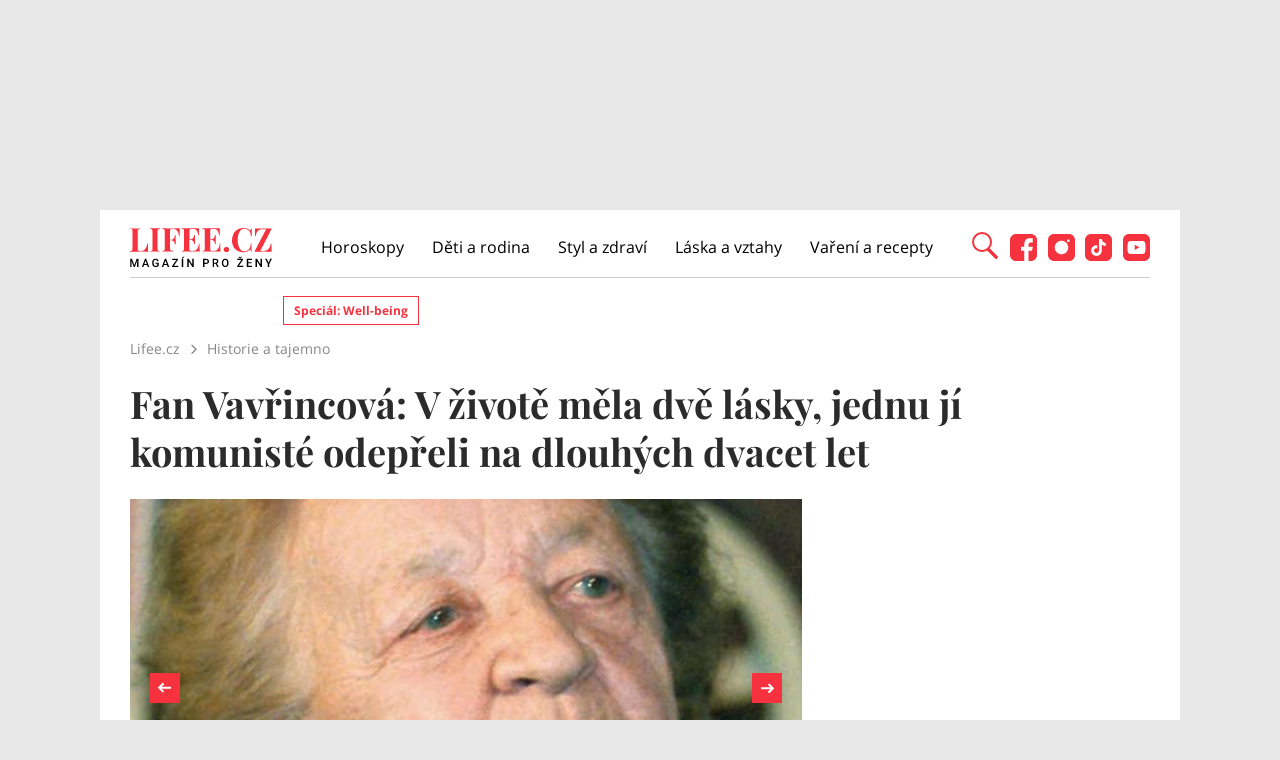

--- FILE ---
content_type: text/html; charset=utf-8
request_url: https://www.lifee.cz/historie-a-tajemno/fan-vavrincova-v-zivote-mela-dve-lasky-jednu-z-nich-ji-komuniste-odepreli-na-dlouhych-dvacet-let_162668.html
body_size: 26869
content:



<!DOCTYPE html>
<html lang="cs">
<head>
    <base href="/" />

    <meta charset="UTF-8"/>
    <meta name="referrer" content="no-referrer-when-downgrade" id="referrer-policy-meta">

    <script>
        window.IsGallery = 0;
        window.IsThirdGalleryPage = 0;
        window.IsCommercialArticle = 0;
    </script>

    <link rel="stylesheet" href="css/lifee.css?v=rXH_Qa9bOx9dy8cal-r27w5_DZh9CUFv42Xov7PB8-w" type="text/css" media="all" />
    <link href="AdminPanel.Client.Lifee.styles.css?v=WYPnqCZBwgO7hYH4Ra6MjAUI-XRqhNKyhM275qCZFlU" rel="stylesheet" />
    <link rel="stylesheet" href="fontawesome/css/fontawesome.min.css"/>
    <link rel="stylesheet" href="fontawesome/css/solid.min.css"/>

    <link rel="preconnect" as="script" href="https://sdk.privacy-center.org/"></link>
    <link rel="preload" as="script" fetchpriority="high" href="https://sdk.privacy-center.org/9a8e2159-3781-4da1-9590-fbf86806f86e/loader.js?target=www.lifee.cz"></link>

    <meta http-equiv="X-UA-Compatible" content="IE=edge"/>
    <meta name="viewport" content="width=device-width, initial-scale=1, user-scalable=yes"/>
    <meta name="google-site-verification" content=""/>
    <meta name="google-adsense-account" content="ca-pub-1414212758682758">

    <link rel="apple-touch-icon" sizes="180x180" href="images/favicon/apple-touch-icon.png"/>
    <link rel="icon" type="image/png" sizes="32x32" href="images/favicon/favicon-32x32.png"/>
    <link rel="icon" type="image/png" sizes="16x16" href="images/favicon/favicon-16x16.png"/>
    <link rel="manifest" href="images/favicon/site.webmanifest"/>
    <link rel="mask-icon" href="images/favicon/safari-pinned-tab.svg" color="#5bbad5"/>
    <link rel="shortcut icon" href="images/favicon/favicon.ico"/>
    <meta name="msapplication-TileColor" content="#ffffff"/>
    <meta name="msapplication-config" content="images/favicon/browserconfig.xml"/>
    <meta name="theme-color" content="#ffffff"/>

    <!-- Google Tag Manager -->
    <script>
        (function (w, d, s, l, i) {
            w[l] = w[l] || [];
            w[l].push({
                'gtm.start': new Date().getTime(),
                event: 'gtm.js'
            });
            var f = d.getElementsByTagName(s)[0],
                j = d.createElement(s),
                dl = l != 'dataLayer' ? '&l=' + l : '';
            j.async = true;
            j.src =
                'https://www.googletagmanager.com/gtm.js?id=' + i + dl;
            f.parentNode.insertBefore(j, f);
        })(window, document, 'script', 'dataLayer', 'GTM-KC7V725');
    </script>
    <!-- End Google Tag Manager -->

    <script type="text/javascript" src="/scripts/functions.js"></script>
    <script>
      (function () {
        const nativeSrcProperty = Object.getOwnPropertyDescriptor(HTMLScriptElement.prototype, 'src');

        Object.defineProperty(HTMLScriptElement.prototype, 'src', {
          get: function () {
            return nativeSrcProperty.get.call(this);
          },

          set: function (value) {
            if (value?.includes('privacy-center.org')) {
              this.fetchPriority = 'high';

              Object.defineProperty(HTMLScriptElement.prototype, 'src', {
                ...nativeSrcProperty
              });
            }

            nativeSrcProperty.set.call(this, value);
          }
        });
      }());
    </script>
    <script>(function(){function i(e){if(!window.frames[e]){if(document.body&&document.body.firstChild){var t=document.body;var n=document.createElement("iframe");n.style.display="none";n.name=e;n.title=e;t.insertBefore(n,t.firstChild)}else{setTimeout(function(){i(e)},5)}}}function e(n,o,r,f,s){function e(e,t,n,i){if(typeof n!=="function"){return}if(!window[o]){window[o]=[]}var a=!1;if(s){a=s(e,i,n)}if(!a){window[o].push({command:e,version:t,callback:n,parameter:i})}}e.stub=!0;e.stubVersion=2;function t(i){if(!window[n]||window[n].stub!==!0){return}if(!i.data){return}var a=typeof i.data==="string";var e;try{e=a?JSON.parse(i.data):i.data}catch(t){return}if(e[r]){var o=e[r];window[n](o.command,o.version,function(e,t){var n={};n[f]={returnValue:e,success:t,callId:o.callId};if(i.source){i.source.postMessage(a?JSON.stringify(n):n,"*")}},o.parameter)}}if(typeof window[n]!=="function"){window[n]=e;if(window.addEventListener){window.addEventListener("message",t,!1)}else{window.attachEvent("onmessage",t)}}}e("__tcfapi","__tcfapiBuffer","__tcfapiCall","__tcfapiReturn");i("__tcfapiLocator")})()</script>
    <script async src="https://sdk.privacy-center.org/9a8e2159-3781-4da1-9590-fbf86806f86e/loader.js?target=www.lifee.cz" id="spcloader" charset="utf-8"></script>
    <script type="text/javascript" src="scripts/cpex.js"></script>

    <script suppress-error="BL9992">

    const burdaAdsConstants = {
        device: {
            desktop: 'desktop',
            mobile: 'mobile'
        },
        traffic: {
            burda: 'burda',
            seznam: 'seznam',
            economia: 'economia'
        }
    }

    function BurdaAdsGetDevice() {
        return burdaAds.getDevice();
    }

    function BurdaAdsIsMobile() {
        return burdaAds.getDevice() === burdaAdsConstants.device.mobile;
    }

    function BurdaAdsGetTrafficType() {
        return burdaAds.getTrafficType();
    }

    function BurdaAdsIsSeznam() {
        return burdaAds.isSeznam();
    }

    function BurdaAdsGetContainerSelector() {
        return `.ui-advert-component--traffic--${burdaAds.getTrafficType()}.ui-advert-component--device--${burdaAds.getDevice()}`;
    }

    function BurdaAdsAddAdvert(element, areaId, type, devices, traffic, width, height, dynamic = false, callback, groupName) {
        if (!areaId) {
            BurdaAdsLogger.error(`AreaId for draw BurdaAd is not defined`);
        }
        if (!type) {
            type = 'none';
        }
        const customAttributes = {};
        const callbacks = {};
        const componentElement = document.createElement('div');
        if (width) {
            componentElement.style.setProperty('--ui-advert-component-width', width);
        }
        if (height) {
            componentElement.style.setProperty('--ui-advert-component-height', height);
        }
        componentElement.classList.add(
            `ui-advert-component--traffic--${traffic}`,
            'ui-advert-component--traffic',
            `ui-advert-component--type--${type}`,
            'ui-advert-component--type'
        );
        devices.forEach(device => componentElement.classList.add(`ui-advert-component--device--${device}`));
        componentElement.classList.add('ui-advert-component--device', 'ui-advert-component');
        componentElement.setAttribute('data-advert-component', '');
        componentElement.setAttribute('data-advert-component-id', areaId);
        componentElement.setAttribute('data-advert-component-group-name', groupName ? groupName : areaId);
        if (type === 'rollband') {
            componentElement.setAttribute('data-advert-container-external-gam-admin', 'rollband')
            customAttributes['data-advert-container-external-gam-admin'] = 'rollband';
        }
        if (element === null) {
            document.currentScript.insertAdjacentElement('beforebegin', componentElement);
        } else {
            element.insertAdjacentElement('afterbegin', componentElement);
        }

        if (typeof burdaAds?.adverts?.add === 'function') { // backward compatibility with BurdaAds versions < v6
            burdaAds.adverts.add({
                element: componentElement,
                areaIds: [areaId],
                customAttributes: customAttributes,
                callbacks: callbacks
            });
        }

        const burdaAdsObject = {
            areaId: areaId
        };
        if (dynamic) {
            burdaAdsObject.groupName = groupName ? groupName : areaId.toString();
            if (callback) {
                callbacks['slotRenderEnded'] = callback;
                burdaAdsObject.callbacks = callbacks;
            }
            burdaAds.addAdvert(burdaAdsObject);
        }
    }

    function BurdaAdsReloadAdvert(element) {
        burdaAds.reloadAdvert(element);
    }

    class BurdaAdsLogger {
        static prefix = '[AdSystem]';

        static log(message) {
            console.log(`%c[${BurdaAdsLogger.prefix}] %c${message}`, 'color: #3498db; font-weight: bold;', 'color: black;');
        }

        static warn(message) {
            console.warn(`%c[${BurdaAdsLogger.prefix}] %c${message}`, 'color: #e67e22; font-weight: bold;', 'color: black;');
        }

        static error(message) {
            console.error(`%c[${BurdaAdsLogger.prefix}] %c${message}`, 'color: #e74c3c; font-weight: bold;', 'color: black;');
        }
    }


</script>

        <script type="text/javascript" src="scripts/seznam-pocitadlo-libi-se.js"></script>

    <!-- Head outlet start -->
    <meta name="robots" content="max-snippet:-1, max-image-preview:large, max-video-preview:-1"><meta property="burda_ads:content_type" content="article" />
        <meta property="burda_ads:tags" content="17. listopad 1989,Fan Vav&#x159;incov&#xE1;,komunismus,rodina,spisovatelka,Takov&#xE1; norm&#xE1;ln&#xED; rodinka,Historie a tajemno" />
        <script suppress-error="BL9992">
            if (typeof dataLayer !== 'undefined') {
                dataLayer.push({
                    'event':'page_view',
                    'page':{
                        'type': 'article',
                        'title': 'Fan Vavřincová: V životě měla dvě lásky, jednu jí komunisté odepřeli na dlouhých dvacet let',
                        'path': window.location.pathname,
                        'location': window.location.href,
                        'topics':['17. listopad 1989', 'Fan Vavřincová', 'komunismus', 'rodina', 'spisovatelka', 'Taková normální rodinka', 'Historie a tajemno'],
                        'published':'11/17/2020 08:00:28',
                        'modified':'',
                        'id':'134164',
                    },
                    'author': {
                        'name':'Kamil Šivák',
                        'id':'0'
                    }
                });
            }
            document.addEventListener("DOMContentLoaded", function() {
                if (BurdaAdsIsSeznam()) {
                    var sznrecommend = document.createElement("script");
                    sznrecommend.src = "https://d.seznam.cz/recass/js/sznrecommend.min.js";
                    sznrecommend.type = "application/javascript";
                    document.getElementsByTagName("head")[0].appendChild(sznrecommend);
                    console.log('[Lifee.cz] Adding SZN Recommend.');

                    function waitForSznRecass(callback) {
                        var interval = setInterval(function() {
                            if (typeof(sznRecass) !== "undefined") {
                                clearInterval(interval);
                                callback();
                            }
                        }, 300);
                    }

                    waitForSznRecass(function() {
                        sznRecass.getRecommendationsByTags();
                        console.log('getting recomend');
                    });
                }
            });

        </script>
        <title>Fan Vav&#x159;incov&#xE1;: V &#x17E;ivot&#x11B; m&#x11B;la dv&#x11B; l&#xE1;sky, jednu j&#xED; komunist&#xE9; odep&#x159;eli na dlouh&#xFD;ch dvacet let</title><meta name="description" content="Autorka kultovn&#xED;ho seri&#xE1;lu Takov&#xE1; norm&#xE1;ln&#xED; rodinka Fan Vav&#x159;incov&#xE1; by dnes oslavila 103. narozeniny. Tv&#x16F;r&#x10D;&#xED; &#x10D;innost ji bavila ji&#x17E; od mali&#x10D;ka. Vym&#xFD;&#x161;lela nejr&#x16F;zn&#x11B;j&#x161;&#xED; p&#x159;&#xED;b&#x11B;hy a publikovala v mnoha &#x10D;asopisech. S p&#x159;evratem v&#x161;ak p&#x159;i&#x161;el z&#xE1;kaz a &#xFA;morn&#xE1; d&#x159;ina. A&#x17E; po dlouh&#xFD;ch dvaceti letech se za&#x10D;alo bl&#xFD;skat na lep&#x161;&#xED; &#x10D;asy. " />
<meta name="szn:permalink" content="www.lifee.cz/historie-a-tajemno/fan-vavrincova-v-zivote-mela-dve-lasky-jednu-z-nich-ji-komuniste-odepreli-na-dlouhych-dvacet-let_162668.html" />

<link rel="canonical" href="https://www.lifee.cz/historie-a-tajemno/fan-vavrincova-v-zivote-mela-dve-lasky-jednu-z-nich-ji-komuniste-odepreli-na-dlouhych-dvacet-let_162668.html" />
        <script type="application/ld&#x2B;json" suppress-error="BL9992">{
  "@context": "https://schema.org",
  "@graph": [
    {
      "@type": "WebSite",
      "@id": "https://www.lifee.cz/#website",
      "url": "https://www.lifee.cz/",
      "name": "Lifee.cz"
    },
    {
      "@type": "NewsArticle",
      "@id": "https://www.lifee.cz/historie-a-tajemno/fan-vavrincova-v-zivote-mela-dve-lasky-jednu-z-nich-ji-komuniste-odepreli-na-dlouhych-dvacet-let_162668.html",
      "headline": "Fan Vavřincová: V životě měla dvě lásky, jednu jí komunisté odepřeli na dlouhých dvacet let",
      "datePublished": "2020-11-17T08:00:28\u002B01:00",
      "dateModified": "2020-11-16T19:32:11\u002B01:00",
      "discussionUrl": "https://www.lifee.cz/historie-a-tajemno/fan-vavrincova-v-zivote-mela-dve-lasky-jednu-z-nich-ji-komuniste-odepreli-na-dlouhych-dvacet-let_162668.html/diskuze",
      "mainEntityOfPage": "https://www.lifee.cz/historie-a-tajemno/fan-vavrincova-v-zivote-mela-dve-lasky-jednu-z-nich-ji-komuniste-odepreli-na-dlouhych-dvacet-let_162668.html#webpage",
      "author": {
        "@type": "Person",
        "name": "Kamil Šivák",
        "url": "https://www.lifee.cz/autor/kamil-sivak",
        "image": {
          "@type": "ImageObject",
          "url": "https://media.extralife.cz/static/img/2023/08/kamil-sivak33906116.jpg"
        }
      },
      "description": "Autorka kultovního seriálu Taková normální rodinka Fan Vavřincová by dnes oslavila 103. narozeniny. Tvůrčí činnost ji bavila již od malička. Vymýšlela nejrůznější příběhy a publikovala v mnoha časopisech. S převratem však přišel zákaz a úmorná dřina. Až po dlouhých dvaceti letech se začalo blýskat na lepší časy. ",
      "publisher": {
        "@type": "Organization",
        "name": "Lifee.cz",
        "logo": {
          "@type": "ImageObject",
          "url": "https://www.lifee.cz/images/logo-v2.png",
          "width": 500,
          "height": 137
        }
      },
      "image": {
        "@type": "ImageObject",
        "url": "https://media.extra.cz/static/img/2026/01/2020/11/1191791-422562_16_9_0-1600x900.jpg",
        "creditText": "Česká televize",
        "width": 1600,
        "height": 900
      },
      "hasPart": [
        [
          {
            "@type": "ImageObject",
            "contentUrl": "https://media.extra.cz/static/img-lifee/2020/11/110681-5ef3d0-1600.jpg",
            "width": 1600,
            "caption": "Babičku si měla původně zahrát Ljuba Hermanová.\r\n",
            "description": "Babičku si měla původně zahrát Ljuba Hermanová.\r\n – fotka 1"
          },
          {
            "@type": "ImageObject",
            "contentUrl": "https://media.extra.cz/static/img-lifee/2020/11/167790-a59326-1600.jpg",
            "width": 1600,
            "caption": "Vzpomínáte na želvu Poldinku? Před sedmi lety měla být ještě živá. A možná stále je.\r\n",
            "description": "Vzpomínáte na želvu Poldinku? Před sedmi lety měla být ještě živá. A možná stále je.\r\n – fotka 2"
          },
          {
            "@type": "ImageObject",
            "contentUrl": "https://media.extra.cz/static/img-lifee/2020/11/167473-e85831-1600.jpg",
            "width": 1600,
            "caption": "Jaromír Hanzlík zavzpomínal, že herci měli během natáčení zcela volnou ruku. Díky improvizaci tak mohly vzniknout skutečně komické situace.\r\n",
            "description": "Jaromír Hanzlík zavzpomínal, že herci měli během natáčení zcela volnou ruku. Díky improvizaci tak mohly vzniknout skutečně komické situace.\r\n – fotka 3"
          },
          {
            "@type": "ImageObject",
            "contentUrl": "https://media.extra.cz/static/img-lifee/2020/11/246170-ceed1e-1600.jpg",
            "width": 1600,
            "caption": "Dvojčata si zahráli synové známého kapelníka Václava Hybše. \r\n",
            "description": "Dvojčata si zahráli synové známého kapelníka Václava Hybše. \r\n – fotka 4"
          },
          {
            "@type": "ImageObject",
            "contentUrl": "https://media.extra.cz/static/img-lifee/2020/11/186067-0df280-1600.jpg",
            "width": 1600,
            "caption": "Natáčení seriálu bylo ukončeno poté, co herci odmítli politizaci pořadu. \r\n",
            "description": "Natáčení seriálu bylo ukončeno poté, co herci odmítli politizaci pořadu. \r\n – fotka 5"
          },
          {
            "@type": "ImageObject",
            "contentUrl": "https://media.extra.cz/static/img-lifee/2020/11/248780-8d23e9-1600.jpg",
            "width": 1600,
            "caption": "Taková normální rodinka je první československou situační komedií neboli sitcomem.\r\n",
            "description": "Taková normální rodinka je první československou situační komedií neboli sitcomem.\r\n – fotka 6"
          }
        ]
      ]
    },
    {
      "@type": "WebPage",
      "@id": "https://www.lifee.cz/historie-a-tajemno/fan-vavrincova-v-zivote-mela-dve-lasky-jednu-z-nich-ji-komuniste-odepreli-na-dlouhych-dvacet-let_162668.html#webpage",
      "url": "https://www.lifee.cz/historie-a-tajemno/fan-vavrincova-v-zivote-mela-dve-lasky-jednu-z-nich-ji-komuniste-odepreli-na-dlouhych-dvacet-let_162668.html",
      "inLanguage": "cs-CZ",
      "name": "Fan Vavřincová: V životě měla dvě lásky, jednu jí komunisté odepřeli na dlouhých dvacet let",
      "isPartOf": {
        "@id": "https://www.lifee.cz/#website"
      },
      "primaryImageOfPage": {
        "@id": "https://www.lifee.cz/historie-a-tajemno/fan-vavrincova-v-zivote-mela-dve-lasky-jednu-z-nich-ji-komuniste-odepreli-na-dlouhych-dvacet-let_162668.html#primaryimage"
      },
      "datePublished": "2020-11-17T08:00:28\u002B01:00",
      "dateModified": "2020-11-16T19:32:11\u002B01:00",
      "author": {
        "@id": "https://www.lifee.cz#author-0"
      },
      "description": "Autorka kultovního seriálu Taková normální rodinka Fan Vavřincová by dnes oslavila 103. narozeniny. Tvůrčí činnost ji bavila již od malička. Vymýšlela nejrůznější příběhy a publikovala v mnoha časopisech. S převratem však přišel zákaz a úmorná dřina. Až po dlouhých dvaceti letech se začalo blýskat na lepší časy. ",
      "discussionUrl": "https://www.lifee.cz/historie-a-tajemno/fan-vavrincova-v-zivote-mela-dve-lasky-jednu-z-nich-ji-komuniste-odepreli-na-dlouhych-dvacet-let_162668.html/diskuze"
    },
    [
      {
        "@type": "Person",
        "@id": "https://www.lifee.cz#author-0",
        "name": "Kamil Šivák",
        "url": "https://www.lifee.cz/autor/kamil-sivak"
      }
    ],
    {
      "@type": "ImageObject",
      "@id": "https://www.lifee.cz/historie-a-tajemno/fan-vavrincova-v-zivote-mela-dve-lasky-jednu-z-nich-ji-komuniste-odepreli-na-dlouhych-dvacet-let_162668.html#primaryimage",
      "url": "https://media.extra.cz/static/img/2026/01/2020/11/1191791-422562_16_9_0-1600x900.jpg",
      "width": 1600,
      "height": 900,
      "caption": "Česká televize"
    }
  ]
}</script>
        <meta property="og:title" content="Fan Vav&#x159;incov&#xE1;: V &#x17E;ivot&#x11B; m&#x11B;la dv&#x11B; l&#xE1;sky, jednu j&#xED; komunist&#xE9; odep&#x159;eli na dlouh&#xFD;ch dvacet let &#x2013; Lifee.cz" />
<meta property="og:url" content="https://www.lifee.cz/historie-a-tajemno/fan-vavrincova-v-zivote-mela-dve-lasky-jednu-z-nich-ji-komuniste-odepreli-na-dlouhych-dvacet-let_162668.html" />
<meta property="og:type" content="article">
<meta property="og:description" content="Autorka kultovn&#xED;ho seri&#xE1;lu Takov&#xE1; norm&#xE1;ln&#xED; rodinka Fan Vav&#x159;incov&#xE1; by dnes oslavila 103. narozeniny. Tv&#x16F;r&#x10D;&#xED; &#x10D;innost ji bavila ji&#x17E; od mali&#x10D;ka. Vym&#xFD;&#x161;lela nejr&#x16F;zn&#x11B;j&#x161;&#xED; p&#x159;&#xED;b&#x11B;hy a publikovala v mnoha &#x10D;asopisech. S p&#x159;evratem v&#x161;ak p&#x159;i&#x161;el z&#xE1;kaz a &#xFA;morn&#xE1; d&#x159;ina. A&#x17E; po dlouh&#xFD;ch dvaceti letech se za&#x10D;alo bl&#xFD;skat na lep&#x161;&#xED; &#x10D;asy. " />
<meta property="og:image" content="https://media.extra.cz/static/img/2026/01/2020/11/1191791-422562_16_9_0-1600x900.jpg" />
<meta property="og:image:secure_url" content="https://media.extra.cz/static/img/2026/01/2020/11/1191791-422562_16_9_0-1600x900.jpg" />
<meta property="og:image:width" content="1600" /><meta property="og:image:height" content="900" /><meta property="og:site_name" content="Lifee.cz" />
<meta property="og:locale" content="cs_CZ">
<meta property="og:published_time" content="2020-11-17T08:00:28&#x2B;01:00" />
<meta property="og:modified_time" content="2020-11-16T19:32:11&#x2B;01:00" />
<meta property="article:publisher" content="https://www.facebook.com/lifee.cz" />
<meta property="fb:app_id" content="308114982945996" />
        <meta name="twitter:card" content="summary"><meta name="twitter:title" content="Fan Vav&#x159;incov&#xE1;: V &#x17E;ivot&#x11B; m&#x11B;la dv&#x11B; l&#xE1;sky, jednu j&#xED; komunist&#xE9; odep&#x159;eli na dlouh&#xFD;ch dvacet let" />
<meta name="twitter:description" content="Autorka kultovn&#xED;ho seri&#xE1;lu Takov&#xE1; norm&#xE1;ln&#xED; rodinka Fan Vav&#x159;incov&#xE1; by dnes oslavila 103. narozeniny. Tv&#x16F;r&#x10D;&#xED; &#x10D;innost ji bavila ji&#x17E; od mali&#x10D;ka. Vym&#xFD;&#x161;lela nejr&#x16F;zn&#x11B;j&#x161;&#xED; p&#x159;&#xED;b&#x11B;hy a publikovala v mnoha &#x10D;asopisech. S p&#x159;evratem v&#x161;ak p&#x159;i&#x161;el z&#xE1;kaz a &#xFA;morn&#xE1; d&#x159;ina. A&#x17E; po dlouh&#xFD;ch dvaceti letech se za&#x10D;alo bl&#xFD;skat na lep&#x161;&#xED; &#x10D;asy. " />
<meta name="twitter:image" content="https://media.extra.cz/static/img/2026/01/2020/11/1191791-422562_16_9_0-1600x900.jpg" />
        <script suppress-error="BL9992">
    const initUpScore = function() {
        (function(u,p,s,c,r){u[r]=u[r]||function(p){(u[r].q=u[r].q||[]).push(p)},u[r].ls=1*new Date();
        var a=p.createElement(s),m=p.getElementsByTagName(s)[0];a.async=1;a.src=c;m.parentNode.insertBefore(a,m) })(window,document,'script','//files.upscore.com/async/upScore.js','upScore');

        const options = {
  "config": {
    "domain": "lifee.cz",
    "article": "#article-content-body",
    "track_positions": false
  },
  "data": {
    "section": "Historie a tajemno",
    "taxonomy": "",
    "object_id": "article-134164",
    "pubdate": "2020-11-17T08:00:28\u002B01:00",
    "author": "Kamil Šivák",
    "object_type": "article",
    "content_type": 0
  }
};
        if (Object.keys(options).length > 0) {
            upScore(options);
        }

        const event = {};
        if (Object.keys(event).length > 0) {
            upScore(event);
        }
    }
</script>
    <!-- Head outlet end -->

    <!-- Burda Ads start -->
    <script>
        window.burdaAds = window.burdaAds || {queue: []};
        window.burdaAds.hasR2B2 = true;
    </script>
    <link rel="stylesheet" media="all" href="https://ads.burdadigital.cz/sites/default/files/public/burda_ads/prod/dist/lifee/v6/burda-ads.css?version="/>
    <link rel="stylesheet" media="all" href="/css/burda-ads.css?v=Ufm9J_22d1APTCSmA9YrCo2r2Ts5Eotmx5_C9lVCQFw" />
    <script src="https://ads.burdadigital.cz/sites/default/files/public/json/lifee/burda-ads--config.js"></script>
    <script src="https://ads.burdadigital.cz/sites/default/files/public/burda_ads/prod/dist/lifee/v6/burda-ads--critical.js?version="></script>
    <script src="https://ads.burdadigital.cz/sites/default/files/public/burda_ads/prod/dist/lifee/v6/burda-ads.js?version=" async></script>
    <script src="//securepubads.g.doubleclick.net/tag/js/gpt.js" async></script>
    <script src="//cdn.performax.cz/yi/adsbypx/px_autoads.js" async></script>
    <link rel="preload" as="script" fetchpriority="low" href="https://micro.rubiconproject.com/prebid/dynamic/26636.js">
    <!-- Burda Ads end -->

    <!-- UpScore initialization -->
    <script>
        document.addEventListener("DOMContentLoaded", function () {
            if (window.didomiConsentsStatus['analytics']) {
                if (typeof initUpScore === "function") {
                    initUpScore();
                    console.log('[Lifee.cz] UpScore initialized');
                }
            }
        });
    </script>

    <script>
        if (BurdaAdsIsSeznam()) {
            const seznamScript = document.createElement("script");
            seznamScript.src = "/scripts/seznam.js";
            seznamScript.type = "application/javascript";
            seznamScript.async = false;
            document.getElementsByTagName('head')[0].appendChild(seznamScript);
        }
    </script>

    <script>
        const script = document.createElement('script');
        script.async = true;
        if (!BurdaAdsIsSeznam()) {
            script.src = '//pahtdz.tech/c/lifee.cz.js';
        }
        document.head.appendChild(script);
    </script>

    <!-- SpeedCurve -->
    <script>LUX=function(){function n(){return Date.now?Date.now():+new Date}var r,e=n(),t=window.performance||{},a=t.timing||{navigationStart:(null===(r=window.LUX)||void 0===r?void 0:r.ns)||e};function o(){return t.now?(r=t.now(),Math.floor(r)):n()-a.navigationStart;var r}(LUX=window.LUX||{}).ac=[],LUX.addData=function(n,r){return LUX.cmd(["addData",n,r])},LUX.cmd=function(n){return LUX.ac.push(n)},LUX.getDebug=function(){return[[e,0,[]]]},LUX.init=function(){return LUX.cmd(["init"])},LUX.mark=function(){for(var n=[],r=0;r<arguments.length;r++)n[r]=arguments[r];if(t.mark)return t.mark.apply(t,n);var e=n[0],a=n[1]||{};void 0===a.startTime&&(a.startTime=o());LUX.cmd(["mark",e,a])},LUX.markLoadTime=function(){return LUX.cmd(["markLoadTime",o()])},LUX.measure=function(){for(var n=[],r=0;r<arguments.length;r++)n[r]=arguments[r];if(t.measure)return t.measure.apply(t,n);var e,a=n[0],i=n[1],u=n[2];e="object"==typeof i?n[1]:{start:i,end:u};e.duration||e.end||(e.end=o());LUX.cmd(["measure",a,e])},LUX.send=function(){return LUX.cmd(["send"])},LUX.ns=e;var i=LUX;if(window.LUX_ae=[],window.addEventListener("error",(function(n){window.LUX_ae.push(n)})),window.LUX_al=[],"function"==typeof PerformanceObserver&&"function"==typeof PerformanceLongTaskTiming){var u=new PerformanceObserver((function(n){for(var r=n.getEntries(),e=0;e<r.length;e++)window.LUX_al.push(r[e])}));try{u.observe({type:"longtask"})}catch(n){}}return i}();</script>
    <script>LUX.samplerate = 2;</script>
    <script>
        function loadLuxScript() {
            const luxScript = document.createElement('script');
            luxScript.src = "https://cdn.speedcurve.com/js/lux.js?id=706969200";
            luxScript.async = true;
            luxScript.crossOrigin = "anonymous";
            document.head.appendChild(luxScript);
        }

        if (window.didomiConsentsStatus && window.didomiConsentsStatus['analytics']) {
            loadLuxScript();
        } else {
            window.didomiEventListeners.push({
                event: "consent.changed",
                listener: function () {
                    if (window.didomiConsentsStatus && window.didomiConsentsStatus['analytics']) {
                        loadLuxScript();
                    }
                }
            });
        }
    </script>
</head>
<body class="ui-page ui-page--lifee post-template-default single single-post single-format-standard traffic-organic">

<style>
    .fb-comments {
        width: 100%;
    }
</style>
<div id="fb-root"></div>

<!-- Google Tag Manager (noscript) -->
<noscript>
    <iframe src="https://www.googletagmanager.com/ns.html?id=GTM-KC7V725" height="0" width="0"
            style="display:none;visibility:hidden">
    </iframe>
</noscript>
<!-- End Google Tag Manager (noscript) -->

<script type="text/javascript" src="scripts/gemius.js"></script>

<!-- Facebook Pixel Code -->
<script>
    if (window.didomiConsentsStatus['analytics'] && window.didomiConsentsStatus['personalizedads']) {
        !function (f, b, e, v, n, t, s) {
            if (f.fbq) return;
            n = f.fbq = function () {
                n.callMethod ?
                    n.callMethod.apply(n, arguments) : n.queue.push(arguments)
            };
            if (!f._fbq) f._fbq = n;
            n.push = n;
            n.loaded = !0;
            n.version = '2.0';
            n.queue = [];
            t = b.createElement(e);
            t.async = !0;
            t.src = v;
            s = b.getElementsByTagName(e)[0];
            s.parentNode.insertBefore(t, s)
        }(window, document, 'script', 'https://connect.facebook.net/en_US/fbevents.js');

        fbq('init', '177832552882678');
        fbq('track', 'PageView');

        console.log('[Lifee.cz] Facebook Event Tracking has cookie consent.');
    } else {
        console.log('[Lifee.cz] Facebook Event missing consent.');
    }
</script>
<!-- End Facebook Pixel Code -->

<div class="modal only-fade fade" id="js--search-modal" tabindex="-1"><div class="modal-dialog modal-full modal-transparent" role="document"><div class="modal-header"><span class="close">&times;</span></div>
        <div class="modal-content"><div class="search-div"><input id="searchText" placeholder="Hledejte články, témata...">
                <div class="box--search"><div class="search-icon"><span class="search-line main-line"></span>
                        <span class="search-circle"></span>
                        <span class="search-line second-line"></span></div></div></div>

            <div id="searchResultDiv"></div></div></div></div>
<div class="leaderboard-1-wrapper"><div data-advert-component data-advert-component-loading="eager" class="ui-advert-component ui-advert-component--type--leaderboard ui-advert-component--type ui-advert-component--traffic--burda ui-advert-component--traffic--seznam ui-advert-component--traffic--economia ui-advert-component--traffic ui-advert-component--device--desktop ui-advert-component--device"><script>
        burdaAds.adverts.add({
            element: document.currentScript.parentElement,
            areaIds: [10326,10531,10446],
            customAttributes: {},
            callbacks: {
            }
        });
    </script></div></div>
<div class="container main-container branding-wrapper" id="maincontainerlifee"><header><div class="container"><div class="logo"><a href="https://www.lifee.cz/" title="Lifee.cz - &#xFA;vodn&#xED; str&#xE1;nka"></a></div>
        <nav><nav class="desktop-nav"><ul id="menu-hlavni-menu" class><li class="menu-item menu-item-type-taxonomy menu-item-object-category"><a href="https://www.lifee.cz/horoskopy" title="Horoskopy">Horoskopy</a></li><li class="menu-item menu-item-type-taxonomy menu-item-object-category"><a href="https://www.lifee.cz/deti-a-rodina" title="D&#x11B;ti a rodina">D&#x11B;ti a rodina</a></li><li class="menu-item menu-item-type-taxonomy menu-item-object-category"><a href="https://www.lifee.cz/styl-a-zdravi" title="Styl a zdrav&#xED;">Styl a zdrav&#xED;</a></li><li class="menu-item menu-item-type-taxonomy menu-item-object-category"><a href="https://www.lifee.cz/laska-a-vztahy" title="L&#xE1;ska a vztahy">L&#xE1;ska a vztahy</a></li><li class="menu-item menu-item-type-taxonomy menu-item-object-category"><a href="https://www.lifee.cz/vareni-a-recepty" title="Va&#x159;en&#xED; a recepty">Va&#x159;en&#xED; a recepty</a></li><li id="menu-item-118777" class="mobile-only menu-item menu-item-type-custom menu-item-object-custom menu-item-118777"><a href="#">Mobilní menu</a></li></ul></nav></nav>
        <div class="header--search"><div id="search-button" class="search-icon"><span class="search-line main-line"></span>
                <span class="search-circle"></span>
                <span class="search-line second-line"></span></div></div>
        <div class="mobile-menu"><div class="top-nav-menu-container"><div class="logo"><a href="https://www.lifee.cz/" title="Lifee.cz" class="logo"></a></div>
                <div class="close"><a href="#" title="Zavřít navigační menu"><img src="/images/gallery-close.png" alt="Zavřít menu" width="32" height="32"></a></div></div>
            <div class="menu-container"><a href="https://www.lifee.cz/horoskopy" title="Horoskopy">Horoskopy</a><a href="https://www.lifee.cz/deti-a-rodina" title="D&#x11B;ti a rodina">D&#x11B;ti a rodina</a><a href="https://www.lifee.cz/styl-a-zdravi" title="Styl a zdrav&#xED;">Styl a zdrav&#xED;</a><a href="https://www.lifee.cz/laska-a-vztahy" title="L&#xE1;ska a vztahy">L&#xE1;ska a vztahy</a><a href="https://www.lifee.cz/vareni-a-recepty" title="Va&#x159;en&#xED; a recepty">Va&#x159;en&#xED; a recepty</a><div class="subheader-promobox"><a href="https://www.lifee.cz/tema/superwoman.html" title="SuperWoman"><picture data-picture><source srcset="/images/promo/superwoman-banner.png, /images/promo/superwoman-banner@2x.png 2x" type="image/png" /><img src="/images/promo/superwoman-banner.png" data-fallback="/images/promo/superwoman-banner.png" loading="eager" class="" style="" width="248" height="55" title="" alt="SuperWoman" /></picture></a></div></div>
            <div class="mobile-menu-footer"><div class="social-icons"><a href="https://www.facebook.com/lifee.cz" title="Lifee.cz na Facebooku" target="_blank"><img src="/images/social/Lifee-icon-social-facebook.svg" width="27" height="27" alt="Facebook" />
                            Facebook</a><a href="https://www.instagram.com/lifee.cz/" title="Lifee.cz na Instagramu" target="_blank"><img src="/images/social/Lifee-icon-social-instagram.svg" width="27" height="27" alt="Instagram" />
                            Instagram</a><a href="https://www.tiktok.com/@lifee.cz" title="Lifee.cz na TikToku" target="_blank"><img src="/images/social/Lifee-icon-social-tiktok.svg" width="27" height="27" alt="TikTok" />
                            TikTok</a><a href="https://www.youtube.com/@lifee2306" title="Lifee.cz na YouTube" target="_blank"><img src="/images/social/Lifee-icon-social-youtube.svg" width="27" height="27" alt="YouTube" />
                            YouTube</a></div></div></div>
        <div class="social-icons"><a href="https://www.facebook.com/lifee.cz" title="Lifee.cz na Facebooku" target="_blank"><img src="/images/social/Lifee-icon-social-facebook.svg" width="27" height="27" alt="Facebook" /></a><a href="https://www.instagram.com/lifee.cz/" title="Lifee.cz na Instagramu" target="_blank"><img src="/images/social/Lifee-icon-social-instagram.svg" width="27" height="27" alt="Instagram" /></a><a href="https://www.tiktok.com/@lifee.cz" title="Lifee.cz na TikToku" target="_blank"><img src="/images/social/Lifee-icon-social-tiktok.svg" width="27" height="27" alt="TikTok" /></a><a href="https://www.youtube.com/@lifee2306" title="Lifee.cz na YouTube" target="_blank"><img src="/images/social/Lifee-icon-social-youtube.svg" width="27" height="27" alt="YouTube" /></a></div></div></header>
    <div class="seznam-mobile-header" id="seznam-mobile-leaderboard"></div>
    <main class="col-lg-12 padding-content article-detail"><div class="subheader-container"><div id="tags"><a href="https://www.lifee.cz/tema/well-being" title="Speci&#xE1;l: Well-being " class="desktop-menu-tag">Speci&#xE1;l: Well-being </a></div></div><nav aria-label="breadcrumb"><ol class="breadcrumb" itemscope itemtype="https://schema.org/BreadcrumbList"><li class="breadcrumb-item" itemprop="itemListElement" itemscope itemtype="https://schema.org/ListItem"><a itemprop="item" href="/"><span itemprop="name">Lifee.cz</span></a>
            <meta itemprop="position" content="1" /></li><li class="breadcrumb-item" itemprop="itemListElement" itemscope itemtype="https://schema.org/ListItem"><a itemprop="item" href="/historie-a-tajemno"><span itemprop="name">Historie a tajemno</span></a>
                <meta itemprop="position" content="2" /></li></ol></nav>
    <h1>Fan Vav&#x159;incov&#xE1;: V &#x17E;ivot&#x11B; m&#x11B;la dv&#x11B; l&#xE1;sky, jednu j&#xED; komunist&#xE9; odep&#x159;eli na dlouh&#xFD;ch dvacet let</h1>
    <div class="article-content" data-sticky-container><div class="main-wrapper post-single"><article class="main-article-detail"><div class="thumbnail"><a href="https://www.lifee.cz/galerie/takova-normalni-rodinka-to-nej-o-kultovnim-sitcomu_162651.html?imagenr=0" class="gallery-article-thumbnail"><picture data-picture><source srcset="https://media.extra.cz/static/img/2026/01/2020/11/1191791-422562_16_9_0-672x378.jpg, https://media.extra.cz/static/img/2026/01/2020/11/1191791-422562_16_9_0-1024x576.jpg 2x" type="image/jpeg" /><img src="https://media.extra.cz/static/img/2026/01/2020/11/1191791-422562_16_9_0-672x378.jpg" data-fallback="https://media.extra.cz/static/img/2026/01/2020/11/1191791-422562_16_9_0-672x378.jpg" loading="eager" class="attachment-article-featured size-article-featured wp-post-image" style="" width="672" height="378" title="" alt="Fan Vav&#x159;incov&#xE1;: V &#x17E;ivot&#x11B; m&#x11B;la dv&#x11B; l&#xE1;sky, jednu j&#xED; komunist&#xE9; odep&#x159;eli na dlouh&#xFD;ch dvacet let" /></picture></a><div class="img-source"><span class="img-source-icon"><span class="img-source-text">
                        Zdroj: &#x10C;esk&#xE1; televize</span></span></div></div><div class="article-gallery-strip top-gallery-strip"><a href="https://www.lifee.cz/galerie/takova-normalni-rodinka-to-nej-o-kultovnim-sitcomu_162651.html?imagenr=1"><picture data-picture><img src="https://media.extra.cz/static/img-lifee/2020/11/110681-5ef3d0-150x150.jpg" data-fallback="https://media.extra.cz/static/img-lifee/2020/11/110681-5ef3d0-150x150.jpg" loading="lazy" class="" style="" width="101" height="101" title="" alt="Babi&#x10D;ku si m&#x11B;la p&#x16F;vodn&#x11B; zahr&#xE1;t Ljuba Hermanov&#xE1;.&#xD;&#xA;" /></picture></a><a href="https://www.lifee.cz/galerie/takova-normalni-rodinka-to-nej-o-kultovnim-sitcomu_162651.html?imagenr=2"><picture data-picture><img src="https://media.extra.cz/static/img-lifee/2020/11/167790-a59326-150x150.jpg" data-fallback="https://media.extra.cz/static/img-lifee/2020/11/167790-a59326-150x150.jpg" loading="lazy" class="" style="" width="101" height="101" title="" alt="Vzpom&#xED;n&#xE1;te na &#x17E;elvu Poldinku? P&#x159;ed sedmi lety m&#x11B;la b&#xFD;t je&#x161;t&#x11B; &#x17E;iv&#xE1;. A mo&#x17E;n&#xE1; st&#xE1;le je.&#xD;&#xA;" /></picture></a><a href="https://www.lifee.cz/galerie/takova-normalni-rodinka-to-nej-o-kultovnim-sitcomu_162651.html?imagenr=3"><picture data-picture><img src="https://media.extra.cz/static/img-lifee/2020/11/167473-e85831-150x150.jpg" data-fallback="https://media.extra.cz/static/img-lifee/2020/11/167473-e85831-150x150.jpg" loading="lazy" class="" style="" width="101" height="101" title="" alt="Jarom&#xED;r Hanzl&#xED;k zavzpom&#xED;nal, &#x17E;e herci m&#x11B;li b&#x11B;hem nat&#xE1;&#x10D;en&#xED; zcela volnou ruku. D&#xED;ky improvizaci tak mohly vzniknout skute&#x10D;n&#x11B; komick&#xE9; situace.&#xD;&#xA;" /></picture></a><a href="https://www.lifee.cz/galerie/takova-normalni-rodinka-to-nej-o-kultovnim-sitcomu_162651.html?imagenr=4"><picture data-picture><img src="https://media.extra.cz/static/img-lifee/2020/11/246170-ceed1e-150x150.jpg" data-fallback="https://media.extra.cz/static/img-lifee/2020/11/246170-ceed1e-150x150.jpg" loading="lazy" class="" style="" width="101" height="101" title="" alt="Dvoj&#x10D;ata si zahr&#xE1;li synov&#xE9; zn&#xE1;m&#xE9;ho kapeln&#xED;ka V&#xE1;clava Hyb&#x161;e. &#xD;&#xA;" /></picture></a><a href="https://www.lifee.cz/galerie/takova-normalni-rodinka-to-nej-o-kultovnim-sitcomu_162651.html?imagenr=1" class="more-desktop"><span>&#x2B; 2 fotky</span></a><a href="https://www.lifee.cz/galerie/takova-normalni-rodinka-to-nej-o-kultovnim-sitcomu_162651.html?imagenr=1)" class="more-mobile"><span>&#x2B; 3 fotky</span></a></div>

    <p class="perex">Autorka kultovního seriálu Taková normální rodinka Fan Vavřincová by dnes oslavila 103. narozeniny. Tvůrčí činnost ji bavila již od malička. Vymýšlela nejrůznější příběhy a publikovala v mnoha časopisech. S převratem však přišel zákaz a úmorná dřina. Až po dlouhých dvaceti letech se začalo blýskat na lepší časy. </p>

    <div class="article-details"><div class="author"><div class="profile-photo"><a href="/autor/kamil-sivak"><picture data-picture><source srcset="https://media.extralife.cz/static/img/2023/08/kamil-sivak33906116.jpg, https://media.extralife.cz/static/img/2023/08/kamil-sivak33906116.jpg 2x" type="image/jpeg" /><img src="https://media.extralife.cz/static/img/2023/08/kamil-sivak33906116.jpg" data-fallback="https://media.extralife.cz/static/img/2023/08/kamil-sivak33906116.jpg" loading="eager" class="" style="height: 56px" width="56" height="56" title="" alt="Kamil &#x160;iv&#xE1;k" /></picture></a></div><div class="author-detail"><a href="/autor/kamil-sivak">Kamil &#x160;iv&#xE1;k</a>
                <span>17. 11. 2020 08:00</span></div></div><div class="icons"><seznam-pocitadlolibise entity="https://www.lifee.cz/historie-a-tajemno/fan-vavrincova-v-zivote-mela-dve-lasky-jednu-z-nich-ji-komuniste-odepreli-na-dlouhych-dvacet-let_162668.html" layout="button_count" size="large"></seznam-pocitadlolibise>
    <div class="fb-like" loading="lazy" data-lazy="true" data-href="https://www.lifee.cz/historie-a-tajemno/fan-vavrincova-v-zivote-mela-dve-lasky-jednu-z-nich-ji-komuniste-odepreli-na-dlouhych-dvacet-let_162668.html" data-width data-layout="button_count" data-action="like" data-size="large" data-share="false"></div>
    <div class="fb-share-button" data-href="https://www.lifee.cz/historie-a-tajemno/fan-vavrincova-v-zivote-mela-dve-lasky-jednu-z-nich-ji-komuniste-odepreli-na-dlouhych-dvacet-let_162668.html" data-layout="button" data-size="large"><a target="_blank" href="https://www.facebook.com/sharer/sharer.php?u=https://www.lifee.cz/historie-a-tajemno/fan-vavrincova-v-zivote-mela-dve-lasky-jednu-z-nich-ji-komuniste-odepreli-na-dlouhych-dvacet-let_162668.html" class="fb-xfbml-parse-ignore">
            Sdílet
        </a></div></div></div>

    </article>

<div id="article-detail-top-ad-wrapper"><div data-advert-component data-advert-component-loading="eager" class="ui-advert-component ui-advert-component--type--rectangle ui-advert-component--type ui-advert-component--traffic--burda ui-advert-component--traffic--seznam ui-advert-component--traffic--economia ui-advert-component--traffic ui-advert-component--device--desktop ui-advert-component--device"><script>
        burdaAds.adverts.add({
            element: document.currentScript.parentElement,
            areaIds: [10320,10525,10440],
            customAttributes: {},
            callbacks: {
            }
        });
    </script></div>
    <div data-advert-component data-advert-component-loading="eager" class="ui-advert-component ui-advert-component--type--mobile-rectangle ui-advert-component--type ui-advert-component--traffic--burda ui-advert-component--traffic--seznam ui-advert-component--traffic--economia ui-advert-component--traffic ui-advert-component--device--mobile ui-advert-component--device"><script>
        burdaAds.adverts.add({
            element: document.currentScript.parentElement,
            areaIds: [10321,10526,10441],
            customAttributes: {},
            callbacks: {
            }
        });
    </script></div></div>

<div class="body" id="article-content-body"><p>Věra Peigerová alias Fan Vavřincová se narodila 17. listopadu 1917 v Praze. Byla to <a href="https://www.lifee.cz/ze-sveta-vip/naomi-campbell-se-chtela-stat-zpevackou-jeji-album-ale-skoncilo-fiaskem-proc-podvadela-pri-psani-knihy_143311.html">spisovatelka</a> a autorka televizních pořadů. Všechna její díla by se dala považovat za humorná. Často šlo o romány pro ženy a dívky. Její nenáročný styl psaní s notnou dávkou nadhledu si získal srdce mnoha čtenářek.</p><p></p><h2>Dvě životní lásky</h2><p>Dětství Věry bylo zpočátku bezstarostné. Její tatínek byl ředitelem cukrovaru, peněz tak bylo dost, nic jim nechybělo. Žila s ním však pouhých dvanáct let, pak zemřel. Aby se nějak zabezpečila, vdala se v osmnácti letech za <a href="https://www.lifee.cz/psychologie/chcete-se-zamilovat-5-zpusobu-jak-se-to-muze-stat-ani-nemrknete_2246.html">kamaráda</a> z dětství, a to tajně. Přestože byl o jedenáct let starší, nikdy svého rozhodnutí nelitovala. Byla to její první životní láska.</p><p></p><p>Tou druhou bylo psaní. Dálkově odmaturovala a poté začala studovat Filozofickou fakultu v Praze, taktéž na dálku. Jazyky a tvůrčí práce jí šly od ruky. Písmenka se stala její alfou a omegou. Po roce 1948 jí však <a href="https://www.lifee.cz/laska-a-vztahy/richard-55-moje-zena-kvuli-urazu-lezi-jen-u-televize-zatemnilo-ji-to-mozek-a-ja-z-toho-silim_139097.html">režim</a> psaní zakázal. Co se stalo? Čím se jim znelíbila?</p><p></p>


<div>
    <a class="recommend-box" href="https://www.lifee.cz/trendy/legendarni-herecka-marie-rosulkova-laskava-jeptiska-ktera-manzela-nahradila-bratrem_84832.html">
        <div class="image-container">
            <picture>
                <source srcset="https://media.extralife.cz/static/img/2026/01/2019/11/marie-ros&#x16F;lkov&#xE1;-takov&#xE1;-norm&#xE1;ln&#xED;-rodinka-archiv-&#x10D;esk&#xE9;-televize_16_9_1-162x91.jpg,
                        https://media.extralife.cz/static/img/2026/01/2019/11/marie-ros&#x16F;lkov&#xE1;-takov&#xE1;-norm&#xE1;ln&#xED;-rodinka-archiv-&#x10D;esk&#xE9;-televize_16_9_1-324x182.jpg 2x" type="image/*">
                <img src="https://media.extralife.cz/static/img/2026/01/2019/11/marie-ros&#x16F;lkov&#xE1;-takov&#xE1;-norm&#xE1;ln&#xED;-rodinka-archiv-&#x10D;esk&#xE9;-televize_16_9_1-162x91.jpg" width="150" height="85" alt="Legend&#xE1;rn&#xED; here&#x10D;ka Marie Ros&#x16F;lkov&#xE1;. Laskav&#xE1; jepti&#x161;ka, kter&#xE1; man&#x17E;ela nahradila bratrem" class="attachment-recommend-box size-recommend-box wp-post-image" loading="lazy">
            </picture>
        </div>
        <div class="content">
            <h2>Legend&#xE1;rn&#xED; here&#x10D;ka Marie Ros&#x16F;lkov&#xE1;. Laskav&#xE1; jepti&#x161;ka, kter&#xE1; man&#x17E;ela nahradila bratrem</h2>
        </div>
    </a>
</div><h2>Dvacet let dřiny</h2><p>Kvůli „špatnému“ původu se musela Fan Vavřincová vzdát psaní na dlouhých dvacet let. Navíc jí zabavili <a href="https://www.lifee.cz/trendy/film-zamek-v-cechach-jirina-jiraskova-jako-hrabenka-kterou-chce-zlikvidovat-nova-delnicka-vlada_77932.html">zámeček</a>, který si koupila se svým manželem Bohumilem na splátky. Nejprve se do domu nastěhovali podnájemníci, pak JZD a nakonec došlo k požáru. Fan tak musela se svými dvěma dcerami bydlet u příbuzných. Bohumil musel odcestovat za prací do vzdálených Votic.</p><p></p><p>Nejprve zkoušela práci na soustruhu, poté šila rukavice. O něco později skončila jako účetní. Ke konci šedesátých let se objevilo příslovečné světlo na konci tunelu. Oslovila ji totiž televize s nabídkou, zda by pro ně nenapsala scénář. A tak vznikl první český sitcom Taková normální rodinka, ke kterému našla inspiraci ve vlastní rodině a pro nějž si vynutila herce <a href="https://www.lifee.cz/ze-sveta-vip/koncentracni-tabor-a-strach-z-fanousku-filmovy-idol-oldrich-novy-zazil-slavu-i-utrpeni_139230.html">Oldřicha Nového</a>.</p><p></p>


<div>
    <a class="recommend-box" href="https://www.lifee.cz/celebrity/plachy-filmovy-hrdina-zdenek-rehor-rodice-ho-zavrhli-kamaradi-se-mu-skladali-na-jidlo_89166.html">
        <div class="image-container">
            <picture>
                <source srcset="https://media.extralife.cz/static/img/2026/01/2019/12/zden&#x11B;k-&#x159;eho&#x159;-archiv_16_9_0-162x91.jpg,
                        https://media.extralife.cz/static/img/2026/01/2019/12/zden&#x11B;k-&#x159;eho&#x159;-archiv_16_9_0-324x182.jpg 2x" type="image/*">
                <img src="https://media.extralife.cz/static/img/2026/01/2019/12/zden&#x11B;k-&#x159;eho&#x159;-archiv_16_9_0-162x91.jpg" width="150" height="85" alt="Plach&#xFD; filmov&#xFD; hrdina Zden&#x11B;k &#x158;eho&#x159;. Rodi&#x10D;e ho zavrhli, kamar&#xE1;di se mu skl&#xE1;dali na j&#xED;dlo" class="attachment-recommend-box size-recommend-box wp-post-image" loading="lazy">
            </picture>
        </div>
        <div class="content">
            <h2>Plach&#xFD; filmov&#xFD; hrdina Zden&#x11B;k &#x158;eho&#x159;. Rodi&#x10D;e ho zavrhli, kamar&#xE1;di se mu skl&#xE1;dali na j&#xED;dlo</h2>
        </div>
    </a>
</div><h2>Druhý zákaz</h2><p>Takovou normální rodinkou to neskončilo. Fan se s radostí vrhla na další projekty, třeba na knihy či televizní cyklus o známých historických dvojicích. Nadále však odmítala vstoupit do Svazu spisovatelů a strany. Další zákaz v činnosti tak pominul až po sametové revoluci. V těch nejtěžších životních chvílích ji však naštěstí podržel Bohumil, který pro ni dělal vše, co jí viděl na očích.</p><p></p><p>Aktivní byla až do konce svého života. Publikovala dál, ale pod pseudonymem Věra Němotová. Dokonce vytvořila i pokračování Rodinky. Zemřela před osmi lety v úctyhodných pětadevadesáti letech. Svého manžela tak přežila o dlouhých třicet šest let.</p><p></p><p></p><p><em>Zdroje informací:</em></p><p><em>Wikipedia.org: Fan Vavřincová</em></p><p><em>Česká televize: Fan Vavřincová</em></p>

    <div class="gallery">
        <span>Galerie</span>
        <a href="https://www.lifee.cz/galerie/takova-normalni-rodinka-to-nej-o-kultovnim-sitcomu_162651.html?imagenr=1" class="gallery-title">
            Takov&#xE1; norm&#xE1;ln&#xED; rodinka: To NEJ o kultovn&#xED;m sitcomu...
        </a>
        <div class="article-gallery-strip">
                <a href="https://www.lifee.cz/galerie/takova-normalni-rodinka-to-nej-o-kultovnim-sitcomu_162651.html?imagenr=1">
                    <picture>
                        <source srcset="https://media.extralife.cz/static/img-lifee/2020/11/110681-5ef3d0-150x150.jpg" type="image/*">
                        <img src="https://media.extralife.cz/static/img-lifee/2020/11/110681-5ef3d0-150x150.jpg" width="150" height="150" alt="Babi&#x10D;ku si m&#x11B;la p&#x16F;vodn&#x11B; zahr&#xE1;t Ljuba Hermanov&#xE1;.&#xD;&#xA;" loading="lazy">
                    </picture>
                </a>
                <a href="https://www.lifee.cz/galerie/takova-normalni-rodinka-to-nej-o-kultovnim-sitcomu_162651.html?imagenr=2">
                    <picture>
                        <source srcset="https://media.extralife.cz/static/img-lifee/2020/11/167790-a59326-150x150.jpg" type="image/*">
                        <img src="https://media.extralife.cz/static/img-lifee/2020/11/167790-a59326-150x150.jpg" width="150" height="150" alt="Vzpom&#xED;n&#xE1;te na &#x17E;elvu Poldinku? P&#x159;ed sedmi lety m&#x11B;la b&#xFD;t je&#x161;t&#x11B; &#x17E;iv&#xE1;. A mo&#x17E;n&#xE1; st&#xE1;le je.&#xD;&#xA;" loading="lazy">
                    </picture>
                </a>
                <a href="https://www.lifee.cz/galerie/takova-normalni-rodinka-to-nej-o-kultovnim-sitcomu_162651.html?imagenr=3">
                    <picture>
                        <source srcset="https://media.extralife.cz/static/img-lifee/2020/11/167473-e85831-150x150.jpg" type="image/*">
                        <img src="https://media.extralife.cz/static/img-lifee/2020/11/167473-e85831-150x150.jpg" width="150" height="150" alt="Jarom&#xED;r Hanzl&#xED;k zavzpom&#xED;nal, &#x17E;e herci m&#x11B;li b&#x11B;hem nat&#xE1;&#x10D;en&#xED; zcela volnou ruku. D&#xED;ky improvizaci tak mohly vzniknout skute&#x10D;n&#x11B; komick&#xE9; situace.&#xD;&#xA;" loading="lazy">
                    </picture>
                </a>
                <a href="https://www.lifee.cz/galerie/takova-normalni-rodinka-to-nej-o-kultovnim-sitcomu_162651.html?imagenr=4">
                    <picture>
                        <source srcset="https://media.extralife.cz/static/img-lifee/2020/11/246170-ceed1e-150x150.jpg" type="image/*">
                        <img src="https://media.extralife.cz/static/img-lifee/2020/11/246170-ceed1e-150x150.jpg" width="150" height="150" alt="Dvoj&#x10D;ata si zahr&#xE1;li synov&#xE9; zn&#xE1;m&#xE9;ho kapeln&#xED;ka V&#xE1;clava Hyb&#x161;e. &#xD;&#xA;" loading="lazy">
                    </picture>
                </a>
                <a href="https://www.lifee.cz/galerie/takova-normalni-rodinka-to-nej-o-kultovnim-sitcomu_162651.html?imagenr=1" class="more-desktop">
                    <span>+ 2 fotky</span>
                </a>
                <a href="https://www.lifee.cz/galerie/takova-normalni-rodinka-to-nej-o-kultovnim-sitcomu_162651.html?imagenr=1" class="more-mobile">
                    <span>+ 3 fotky</span>
                </a>
        </div>
    </div>



<script>
    let slides = 0;
    let ads = null;
    window.addEventListener('message', function(event) {
        if (event.data && event.data.action === 'Block_View') {
            // 2 block_view events per click
            if (slides < 9) {
                slides++;
                return;
            } else {
                slides = 0;
            }

            const showAdverts = (centerWrapper, initial = false) => {
                let adsCallback = BurdaAdsReloadAdvert;
                if (initial)
                    adsCallback = BurdaAdsAddAdvert;

                const devices = burdaAdsConstants.device;
                const traffics = burdaAdsConstants.traffic;
                const areas = {
                    [devices.desktop]: {
                        [traffics.burda]: 10677,
                        [traffics.seznam]: 10678,
                        [traffics.economia]: 10679
                    },
                    [devices.mobile]: {
                        [traffics.burda]: 10683,
                        [traffics.seznam]: 10684,
                        [traffics.economia]: 10685
                    },
                };

                const adType = BurdaAdsIsMobile() ? 'mobile-rectangle' : 'rectangle';
                const currentDevice = BurdaAdsGetDevice();
                const currentTraffic = BurdaAdsGetTrafficType();
                adsCallback(centerWrapper, areas[currentDevice][currentTraffic], adType, [currentDevice], currentTraffic, null, null, true, RiddleAdCallback);
            }

            const riddleWrapper = document.querySelector('.riddle2-wrapper');
            if (riddleWrapper) {
                if (ads == null) {
                    riddleWrapper.style.position = 'relative';
                    const blockingDiv = Object.assign(document.createElement('div'), {
                        className: 'blocking-div',
                        style: `
                            position: absolute;
                            top: 0;
                            left: 0;
                            width: 100%;
                            height: 100%;
                            z-index: 9999;
                            display: none;
                            background-color: rgba(255, 255, 255, 0.85);
                        `
                    });

                    const centerWrapper = Object.assign(document.createElement('div'), {
                        className: 'center-wrapper',
                        style: `
                            position: absolute;
                            top: 50%;
                            left: 50%;
                            transform: translate(-50%, -50%);
                            text-align: center;
                            height: auto;
                            width: 100%;
                        `
                    });

                    const closeButton = Object.assign(document.createElement('button'), {
                        innerHTML: '&#x2715;',
                        style: `
                            position: absolute;
                            top: 15px;
                            right: 0px;
                            width: 36px;
                            height: 36px;
                            background-color: #f7323f;
                            color: #000000;
                            border: none;
                            cursor: pointer;
                            font-size: 26px;
                        `,
                        onclick: () => blockingDiv.remove()
                    });

                    blockingDiv.appendChild(centerWrapper);
                    blockingDiv.appendChild(closeButton);
                    riddleWrapper.appendChild(blockingDiv);

                    showAdverts(centerWrapper, true);
                    ads = blockingDiv;
                } else {
                    riddleWrapper.appendChild(ads);
                    const adContainer = riddleWrapper.querySelector(BurdaAdsGetContainerSelector());
                    if (adContainer)
                        showAdverts(adContainer);
                }
            }
        }
    }, false);

    function RiddleAdCallback(containerElement, isEmpty) {
        if (isEmpty) {
            document.querySelector('.riddle2-wrapper .blocking-div').style.display = 'none';
        }
        else {
            document.querySelector('.riddle2-wrapper .blocking-div').style.display = 'block';
        }
    }
</script>
    <p class="komercni_clanek" id="commercial-article-single-container" data-advert-intersection-observer="vignette"></p><div class="non-seznam article-detail-video"><h2>Ji&#x159;&#xED; L&#xE1;bus exkluzivn&#x11B; pro Lifee: Vesel&#xE9; historky z p&#x16F;l stolet&#xED; dlouh&#xE9; kari&#xE9;ry i jeden skryt&#xFD; talent</h2>
            <div class="video-thumbnail-container ui-burda-video-player" id="article-promo-video"><div class="articleend-player extra-embed" id="extra-bottom-video" data-video="80147a" data-title="Ji&#x159;&#xED; L&#xE1;bus exkluzivn&#x11B; pro Lifee: Vesel&#xE9; historky z p&#x16F;l stolet&#xED; dlouh&#xE9; kari&#xE9;ry i jeden skryt&#xFD; talent" data-muted="1" data-duration="2612" data-series="Na kafee&#x10D;ko" data-player-location="article-end"></div></div></div>
        <div class="seznam-only article-detail-video"><h2>Ji&#x159;&#xED; L&#xE1;bus exkluzivn&#x11B; pro Lifee: Vesel&#xE9; historky z p&#x16F;l stolet&#xED; dlouh&#xE9; kari&#xE9;ry i jeden skryt&#xFD; talent</h2>
            <div class="video-thumbnail-container" id="article-promo-seznamvideo"><div class="articleend-seznam-player extra-embed" id="article-promo-seznamvideo-video" data-video="80147a" data-title="Ji&#x159;&#xED; L&#xE1;bus exkluzivn&#x11B; pro Lifee: Vesel&#xE9; historky z p&#x16F;l stolet&#xED; dlouh&#xE9; kari&#xE9;ry i jeden skryt&#xFD; talent" data-muted="1" data-duration="2612" data-series="Na kafee&#x10D;ko"></div></div></div></div>

<div id="article-detail-bottom-ad-wrapper"><div data-advert-component data-advert-component-loading="eager" class="ui-advert-component ui-advert-component--type--rectangle ui-advert-component--type ui-advert-component--traffic--burda ui-advert-component--traffic--seznam ui-advert-component--traffic--economia ui-advert-component--traffic ui-advert-component--device--desktop ui-advert-component--device"><script>
        burdaAds.adverts.add({
            element: document.currentScript.parentElement,
            areaIds: [10318,10523,10438],
            customAttributes: {},
            callbacks: {
            }
        });
    </script></div>
    <div data-advert-component data-advert-component-loading="eager" class="ui-advert-component ui-advert-component--type--mobile-rectangle ui-advert-component--type ui-advert-component--traffic--burda ui-advert-component--traffic--seznam ui-advert-component--traffic--economia ui-advert-component--traffic ui-advert-component--device--mobile ui-advert-component--device"><script>
        burdaAds.adverts.add({
            element: document.currentScript.parentElement,
            areaIds: [10319,10524,10439],
            customAttributes: {},
            callbacks: {
            }
        });
    </script></div></div>
            <div class="bottom-buttons"><seznam-pocitadlolibise entity="https://www.lifee.cz/historie-a-tajemno/fan-vavrincova-v-zivote-mela-dve-lasky-jednu-z-nich-ji-komuniste-odepreli-na-dlouhych-dvacet-let_162668.html" layout="button_count" size="large"></seznam-pocitadlolibise>
    <div class="fb-like" loading="lazy" data-lazy="true" data-href="https://www.lifee.cz/historie-a-tajemno/fan-vavrincova-v-zivote-mela-dve-lasky-jednu-z-nich-ji-komuniste-odepreli-na-dlouhych-dvacet-let_162668.html" data-width data-layout="button_count" data-action="like" data-size="large" data-share="false"></div>
    <div class="fb-share-button" data-href="https://www.lifee.cz/historie-a-tajemno/fan-vavrincova-v-zivote-mela-dve-lasky-jednu-z-nich-ji-komuniste-odepreli-na-dlouhych-dvacet-let_162668.html" data-layout="button" data-size="large"><a target="_blank" href="https://www.facebook.com/sharer/sharer.php?u=https://www.lifee.cz/historie-a-tajemno/fan-vavrincova-v-zivote-mela-dve-lasky-jednu-z-nich-ji-komuniste-odepreli-na-dlouhych-dvacet-let_162668.html" class="fb-xfbml-parse-ignore">
            Sdílet
        </a></div>
    <a href="https://www.lifee.cz/historie-a-tajemno/fan-vavrincova-v-zivote-mela-dve-lasky-jednu-z-nich-ji-komuniste-odepreli-na-dlouhych-dvacet-let_162668.html/diskuze" rel="nofollow" class="discuss">
        Diskuze
    </a></div>
            <div class="bottom-tags"><a href="https://www.lifee.cz/tema/17-listopad.html" title="17. listopad 1989">17. listopad 1989</a><a href="https://www.lifee.cz/tema/fan-vavrincova.html" title="Fan Vav&#x159;incov&#xE1;">Fan Vav&#x159;incov&#xE1;</a><a href="https://www.lifee.cz/tema/komunismus.html" title="komunismus">komunismus</a><a href="https://www.lifee.cz/tema/rodina" title="rodina">rodina</a><a href="https://www.lifee.cz/tema/spisovatelka.html" title="spisovatelka">spisovatelka</a><a href="https://www.lifee.cz/tema/takova-normalni-rodinka.html" title="Takov&#xE1; norm&#xE1;ln&#xED; rodinka">Takov&#xE1; norm&#xE1;ln&#xED; rodinka</a><a href="https://www.lifee.cz/historie-a-tajemno" title="Historie a tajemno">Historie a tajemno</a></div>
            <script suppress-error="BL9992">
                if (BurdaAdsIsSeznam()) {
                    document.write('<div data-szn-recass-box=\'{"zone_id": 37}\' class=\'seznam-recommend-box\'></div>');
                }
            </script>
            <section class=" bottom-articles-list   articles-list-observed"><h2>Souvisej&#xED;c&#xED; &#x10D;l&#xE1;nky</h2><div class="bottom-articles-list--list" data-sticky-container><article><div class="image-wrapper"><a href="https://www.lifee.cz/tezke-zivotni-zkousky-jana-preucila-tatinek-stravil-15-let-v-komunistickem-zalari-maminka-se-utrapila-8cb8a" title="T&#x11B;&#x17E;k&#xE9; &#x17E;ivotn&#xED; zkou&#x161;ky Jana P&#x159;eu&#x10D;ila: Tat&#xED;nek str&#xE1;vil 15 let v komunistick&#xE9;m &#x17E;al&#xE1;&#x159;i, maminka se utr&#xE1;pila" onclick="ArticlesListClickEvent(&#x27;recommended&#x27;, &#x27;175387&#x27;, &#x27;https://www.lifee.cz/tezke-zivotni-zkousky-jana-preucila-tatinek-stravil-15-let-v-komunistickem-zalari-maminka-se-utrapila-8cb8a&#x27;, &#x27;T&#x11B;&#x17E;k&#xE9; &#x17E;ivotn&#xED; zkou&#x161;ky Jana P&#x159;eu&#x10D;ila: Tat&#xED;nek str&#xE1;vil 15 let v komunistick&#xE9;m &#x17E;al&#xE1;&#x159;i, maminka se utr&#xE1;pila&#x27;, &#x27;1&#x27;, &#x27;image&#x27;);"><picture data-picture><source srcset="https://media.extra.cz/static/img/2025/04/preucil-jan-2021-08-25-fs-10_16_9_0-324x182.jpg, https://media.extra.cz/static/img/2025/04/preucil-jan-2021-08-25-fs-10_16_9_0-672x378.jpg 2x" type="image/jpeg" /><img src="https://media.extra.cz/static/img/2025/04/preucil-jan-2021-08-25-fs-10_16_9_0-324x182.jpg" data-fallback="https://media.extra.cz/static/img/2025/04/preucil-jan-2021-08-25-fs-10_16_9_0-324x182.jpg" loading="lazy" class="attachment-article-list size-article-list wp-post-image" style="" width="324" height="182" title="" alt="T&#x11B;&#x17E;k&#xE9; &#x17E;ivotn&#xED; zkou&#x161;ky Jana P&#x159;eu&#x10D;ila: Tat&#xED;nek str&#xE1;vil 15 let v komunistick&#xE9;m &#x17E;al&#xE1;&#x159;i, maminka se utr&#xE1;pila" /></picture></a></div><div class="content"><h3><a href="https://www.lifee.cz/tezke-zivotni-zkousky-jana-preucila-tatinek-stravil-15-let-v-komunistickem-zalari-maminka-se-utrapila-8cb8a" title="T&#x11B;&#x17E;k&#xE9; &#x17E;ivotn&#xED; zkou&#x161;ky Jana P&#x159;eu&#x10D;ila: Tat&#xED;nek str&#xE1;vil 15 let v komunistick&#xE9;m &#x17E;al&#xE1;&#x159;i, maminka se utr&#xE1;pila" onclick="ArticlesListClickEvent(&#x27;recommended&#x27;, &#x27;175387&#x27;, &#x27;https://www.lifee.cz/tezke-zivotni-zkousky-jana-preucila-tatinek-stravil-15-let-v-komunistickem-zalari-maminka-se-utrapila-8cb8a&#x27;, &#x27;T&#x11B;&#x17E;k&#xE9; &#x17E;ivotn&#xED; zkou&#x161;ky Jana P&#x159;eu&#x10D;ila: Tat&#xED;nek str&#xE1;vil 15 let v komunistick&#xE9;m &#x17E;al&#xE1;&#x159;i, maminka se utr&#xE1;pila&#x27;, &#x27;1&#x27;, &#x27;link&#x27;);">T&#x11B;&#x17E;k&#xE9; &#x17E;ivotn&#xED; zkou&#x161;ky Jana P&#x159;eu&#x10D;ila: Tat&#xED;nek str&#xE1;vil 15 let v komunistick&#xE9;m &#x17E;al&#xE1;&#x159;i, maminka se utr&#xE1;pila</a></h3></div></article><div id="articles-list-native-ad-wrapper"><div data-advert-component data-advert-component-loading="eager" class="ui-advert-component ui-advert-component--type--native ui-advert-component--type ui-advert-component--traffic--burda ui-advert-component--traffic--seznam ui-advert-component--traffic--economia ui-advert-component--traffic ui-advert-component--device--desktop ui-advert-component--device--mobile ui-advert-component--device"><script>
        burdaAds.adverts.add({
            element: document.currentScript.parentElement,
            areaIds: [10325,10530,10445],
            customAttributes: {},
            callbacks: {
            }
        });
    </script></div></div><article><div class="image-wrapper"><a href="https://www.lifee.cz/nadherna-herecka-a-statecna-zena-irena-kacirkova-kvuli-rodicum-obetovala-karieru-0266d" title="N&#xE1;dhern&#xE1; here&#x10D;ka a state&#x10D;n&#xE1; &#x17E;ena Irena Ka&#x10D;&#xED;rkov&#xE1;: Kv&#x16F;li sv&#xFD;m rodi&#x10D;&#x16F;m nev&#xE1;hala ob&#x11B;tovat kari&#xE9;ru" onclick="ArticlesListClickEvent(&#x27;recommended&#x27;, &#x27;189737&#x27;, &#x27;https://www.lifee.cz/nadherna-herecka-a-statecna-zena-irena-kacirkova-kvuli-rodicum-obetovala-karieru-0266d&#x27;, &#x27;N&#xE1;dhern&#xE1; here&#x10D;ka a state&#x10D;n&#xE1; &#x17E;ena Irena Ka&#x10D;&#xED;rkov&#xE1;: Kv&#x16F;li sv&#xFD;m rodi&#x10D;&#x16F;m nev&#xE1;hala ob&#x11B;tovat kari&#xE9;ru&#x27;, &#x27;2&#x27;, &#x27;image&#x27;);"><picture data-picture><source srcset="https://media.extra.cz/static/img/2025/12/profimedia-0219473232_16_9_0-324x182.jpg, https://media.extra.cz/static/img/2025/12/profimedia-0219473232_16_9_0-672x378.jpg 2x" type="image/jpeg" /><img src="https://media.extra.cz/static/img/2025/12/profimedia-0219473232_16_9_0-324x182.jpg" data-fallback="https://media.extra.cz/static/img/2025/12/profimedia-0219473232_16_9_0-324x182.jpg" loading="lazy" class="attachment-article-list size-article-list wp-post-image" style="" width="324" height="182" title="" alt="Irena Ka&#x10D;&#xED;rkov&#xE1;" /></picture></a></div><div class="content"><h3><a href="https://www.lifee.cz/nadherna-herecka-a-statecna-zena-irena-kacirkova-kvuli-rodicum-obetovala-karieru-0266d" title="N&#xE1;dhern&#xE1; here&#x10D;ka a state&#x10D;n&#xE1; &#x17E;ena Irena Ka&#x10D;&#xED;rkov&#xE1;: Kv&#x16F;li sv&#xFD;m rodi&#x10D;&#x16F;m nev&#xE1;hala ob&#x11B;tovat kari&#xE9;ru" onclick="ArticlesListClickEvent(&#x27;recommended&#x27;, &#x27;189737&#x27;, &#x27;https://www.lifee.cz/nadherna-herecka-a-statecna-zena-irena-kacirkova-kvuli-rodicum-obetovala-karieru-0266d&#x27;, &#x27;N&#xE1;dhern&#xE1; here&#x10D;ka a state&#x10D;n&#xE1; &#x17E;ena Irena Ka&#x10D;&#xED;rkov&#xE1;: Kv&#x16F;li sv&#xFD;m rodi&#x10D;&#x16F;m nev&#xE1;hala ob&#x11B;tovat kari&#xE9;ru&#x27;, &#x27;2&#x27;, &#x27;link&#x27;);">N&#xE1;dhern&#xE1; here&#x10D;ka a state&#x10D;n&#xE1; &#x17E;ena Irena Ka&#x10D;&#xED;rkov&#xE1;: Kv&#x16F;li sv&#xFD;m rodi&#x10D;&#x16F;m nev&#xE1;hala ob&#x11B;tovat kari&#xE9;ru</a></h3></div></article><article><div class="image-wrapper"><a href="https://www.lifee.cz/agatha-christie-nemela-rada-detektiva-hercula-poirota-lekce-v-psani-87183" title="Agatha Christie nem&#x11B;la r&#xE1;da legend&#xE1;rn&#xED;ho detektiva, kter&#xE9;ho sama vymyslela. Te&#x10F; v&#xE1;m m&#x16F;&#x17E;e d&#xE1;t lekce v psan&#xED;" onclick="ArticlesListClickEvent(&#x27;recommended&#x27;, &#x27;190308&#x27;, &#x27;https://www.lifee.cz/agatha-christie-nemela-rada-detektiva-hercula-poirota-lekce-v-psani-87183&#x27;, &#x27;Agatha Christie nem&#x11B;la r&#xE1;da legend&#xE1;rn&#xED;ho detektiva, kter&#xE9;ho sama vymyslela. Te&#x10F; v&#xE1;m m&#x16F;&#x17E;e d&#xE1;t lekce v psan&#xED;&#x27;, &#x27;3&#x27;, &#x27;image&#x27;);"><picture data-picture><source srcset="https://media.extra.cz/static/img/2026/01/profimedia-0021077961_16_9_0-324x182.jpg, https://media.extra.cz/static/img/2026/01/profimedia-0021077961_16_9_0-672x378.jpg 2x" type="image/jpeg" /><img src="https://media.extra.cz/static/img/2026/01/profimedia-0021077961_16_9_0-324x182.jpg" data-fallback="https://media.extra.cz/static/img/2026/01/profimedia-0021077961_16_9_0-324x182.jpg" loading="lazy" class="attachment-article-list size-article-list wp-post-image" style="" width="324" height="182" title="" alt="Agatha Christie" /></picture></a></div><div class="content"><h3><a href="https://www.lifee.cz/agatha-christie-nemela-rada-detektiva-hercula-poirota-lekce-v-psani-87183" title="Agatha Christie nem&#x11B;la r&#xE1;da legend&#xE1;rn&#xED;ho detektiva, kter&#xE9;ho sama vymyslela. Te&#x10F; v&#xE1;m m&#x16F;&#x17E;e d&#xE1;t lekce v psan&#xED;" onclick="ArticlesListClickEvent(&#x27;recommended&#x27;, &#x27;190308&#x27;, &#x27;https://www.lifee.cz/agatha-christie-nemela-rada-detektiva-hercula-poirota-lekce-v-psani-87183&#x27;, &#x27;Agatha Christie nem&#x11B;la r&#xE1;da legend&#xE1;rn&#xED;ho detektiva, kter&#xE9;ho sama vymyslela. Te&#x10F; v&#xE1;m m&#x16F;&#x17E;e d&#xE1;t lekce v psan&#xED;&#x27;, &#x27;3&#x27;, &#x27;link&#x27;);">Agatha Christie nem&#x11B;la r&#xE1;da legend&#xE1;rn&#xED;ho detektiva, kter&#xE9;ho sama vymyslela. Te&#x10F; v&#xE1;m m&#x16F;&#x17E;e d&#xE1;t lekce v psan&#xED;</a></h3></div></article><div class="client-more-button-wrapper"></div></div></section><script suppress-error="BL9992">
    if (typeof dataLayer !== 'undefined') {
        dataLayer.push({
            'event': 'show_article_recommended'
        });
        if (typeof ArticlesListClickEvent !== 'function') {
            function ArticlesListClickEvent(key, articleId, articleUrl, articleTitle, articlePosition, articleElement) {
                dataLayer.push({
                    'event': 'click_article_' + key,
                    'article': {
                        'id': articleId,
                        'url': articleUrl,
                        'title': articleTitle,
                        'position': articlePosition,
                        'element': articleElement
                    }
                });
                return true;
            }
        }

        if (typeof onArticleListInView !== 'function') {
            function onArticleListInView(entries, observer) {
                entries.forEach(entry => {
                    if (entry.isIntersecting) {
                        dataLayer.push({
                            'event': 'view_article_recommended'
                        });
                        observer.unobserve(entry.target);
                    }
                });
            }
        }

        let targetElements = document.querySelectorAll('.articles-list-observed');
        
        let observer = new IntersectionObserver(onArticleListInView, {
            root: null,
            rootMargin: '0px',
            threshold: 0.1
        });

        targetElements.forEach(element => {
            if(element.getAttribute('data-observed') !== 'true') {
                element.setAttribute('data-observed', 'true');
                observer.observe(element);
            }
        });

    }
</script>
            <section class="without-images bottom-articles-list  only-mobile "><h2>Dal&#x161;&#xED; &#x10D;l&#xE1;nky</h2><div class="bottom-articles-list--list" data-sticky-container><article><div class="content"><h3><a href="https://www.lifee.cz/nejkrasnejsi-roby-a-nejvetsi-propadaky-z-plesu-jako-brno-1a371" title="Nejkr&#xE1;sn&#x11B;j&#x161;&#xED; r&#xF3;by a nejv&#x11B;t&#x161;&#xED; propad&#xE1;ky z Plesu jako Brno: Pod&#xED;vejte se, kdo zaz&#xE1;&#x159;il a kdo &#x161;l&#xE1;pl vedle" onclick="">Nejkr&#xE1;sn&#x11B;j&#x161;&#xED; r&#xF3;by a nejv&#x11B;t&#x161;&#xED; propad&#xE1;ky z Plesu jako Brno: Pod&#xED;vejte se, kdo zaz&#xE1;&#x159;il a kdo &#x161;l&#xE1;pl vedle</a></h3></div></article><article><div class="content"><h3><a href="https://www.lifee.cz/stale-stihla-ivana-jiresova-si-pred-padesatkou-doprava-maso-a-pivo-343cd" title="St&#xE1;le &#x161;t&#xED;hl&#xE1; Ivana Jire&#x161;ov&#xE1; si p&#x159;ed pades&#xE1;tkou v&#xED;ce dop&#x159;&#xE1;v&#xE1;: R&#xE1;da si d&#xE1;m kvalitn&#xED; maso a den zakon&#x10D;uji pivem" onclick="">St&#xE1;le &#x161;t&#xED;hl&#xE1; Ivana Jire&#x161;ov&#xE1; si p&#x159;ed pades&#xE1;tkou v&#xED;ce dop&#x159;&#xE1;v&#xE1;: R&#xE1;da si d&#xE1;m kvalitn&#xED; maso a den zakon&#x10D;uji pivem</a></h3></div></article><article><div class="content"><h3><a href="https://www.lifee.cz/zlata-adamovska-si-pochvaluje-13-let-s-petrem-stepankem-19a04" title="Zlata Adamovsk&#xE1; si pochvaluje 13 let s Petrem &#x160;tep&#xE1;nkem: Po&#x159;&#xE1;d mi &#x159;&#xED;k&#xE1;, &#x17E;e m&#x11B; m&#xE1; r&#xE1;d, slav&#xED;me l&#xE1;sku ka&#x17E;d&#xFD; den" onclick="">Zlata Adamovsk&#xE1; si pochvaluje 13 let s Petrem &#x160;tep&#xE1;nkem: Po&#x159;&#xE1;d mi &#x159;&#xED;k&#xE1;, &#x17E;e m&#x11B; m&#xE1; r&#xE1;d, slav&#xED;me l&#xE1;sku ka&#x17E;d&#xFD; den</a></h3></div></article><article><div class="content"><h3><a href="https://www.lifee.cz/ladislav-41-nevera-me-boli-ale-kvuli-detem-se-snazim-odpustit-a-jit-dal-jako-rodina-e0316" title="Ladislav (41): Nev&#x11B;ra m&#x11B; bol&#xED;, ale kv&#x16F;li d&#x11B;tem se sna&#x17E;&#xED;m odpustit a j&#xED;t d&#xE1;l jako rodina" onclick="">Ladislav (41): Nev&#x11B;ra m&#x11B; bol&#xED;, ale kv&#x16F;li d&#x11B;tem se sna&#x17E;&#xED;m odpustit a j&#xED;t d&#xE1;l jako rodina</a></h3></div></article><article><div class="content"><h3><a href="https://www.lifee.cz/realita-tretiho-tehotenstvi-bez-filtru-olympionicka-denisa-helceletova-ukazala-brisko-e436a" title="Realita t&#x159;et&#xED;ho t&#x11B;hotenstv&#xED; bez filtru: Olympioni&#x10D;ka Denisa Helceletov&#xE1; povzbuzuje &#x17E;eny k sebel&#xE1;sce" onclick="">Realita t&#x159;et&#xED;ho t&#x11B;hotenstv&#xED; bez filtru: Olympioni&#x10D;ka Denisa Helceletov&#xE1; povzbuzuje &#x17E;eny k sebel&#xE1;sce</a></h3></div></article><div class="client-more-button-wrapper"><a href="https://www.lifee.cz/page/2" class="lifee-more-button">Dal&#x161;&#xED; &#x10D;l&#xE1;nky</a></div></div></section></div>

        <aside><div class="scrolling-sidebar sticky-js h-100"><div class="miniplayer extra-miniplayer extra-embed ui-burda-video-player" id="extra-miniplayer" data-video="80147a" data-title="Ji&#x159;&#xED; L&#xE1;bus exkluzivn&#x11B; pro Lifee: Vesel&#xE9; historky z p&#x16F;l stolet&#xED; dlouh&#xE9; kari&#xE9;ry i jeden skryt&#xFD; talent" data-muted="1" data-autoplay="1" data-midroll="0" data-player-location="miniplayer" data-quality="360p" data-series="Na kafee&#x10D;ko"></div><div class="halfpage-ad-1-wrapper sticky-js extraSuperSticky"><div data-advert-component data-advert-component-loading="eager" class="ui-advert-component ui-advert-component--type--halfpage ui-advert-component--type ui-advert-component--traffic--burda ui-advert-component--traffic--seznam ui-advert-component--traffic--economia ui-advert-component--traffic ui-advert-component--device--desktop ui-advert-component--device"><script>
        burdaAds.adverts.add({
            element: document.currentScript.parentElement,
            areaIds: [10329,10534,10449],
            customAttributes: {},
            callbacks: {
            }
        });
    </script></div><section class="without-images bottom-articles-list   "><h2>Dal&#x161;&#xED; &#x10D;l&#xE1;nky</h2><div class="bottom-articles-list--list" data-sticky-container><article><div class="content"><h3><a href="https://www.lifee.cz/nejkrasnejsi-roby-a-nejvetsi-propadaky-z-plesu-jako-brno-1a371" title="Nejkr&#xE1;sn&#x11B;j&#x161;&#xED; r&#xF3;by a nejv&#x11B;t&#x161;&#xED; propad&#xE1;ky z Plesu jako Brno: Pod&#xED;vejte se, kdo zaz&#xE1;&#x159;il a kdo &#x161;l&#xE1;pl vedle" onclick="">Nejkr&#xE1;sn&#x11B;j&#x161;&#xED; r&#xF3;by a nejv&#x11B;t&#x161;&#xED; propad&#xE1;ky z Plesu jako Brno: Pod&#xED;vejte se, kdo zaz&#xE1;&#x159;il a kdo &#x161;l&#xE1;pl vedle</a></h3></div></article><article><div class="content"><h3><a href="https://www.lifee.cz/stale-stihla-ivana-jiresova-si-pred-padesatkou-doprava-maso-a-pivo-343cd" title="St&#xE1;le &#x161;t&#xED;hl&#xE1; Ivana Jire&#x161;ov&#xE1; si p&#x159;ed pades&#xE1;tkou v&#xED;ce dop&#x159;&#xE1;v&#xE1;: R&#xE1;da si d&#xE1;m kvalitn&#xED; maso a den zakon&#x10D;uji pivem" onclick="">St&#xE1;le &#x161;t&#xED;hl&#xE1; Ivana Jire&#x161;ov&#xE1; si p&#x159;ed pades&#xE1;tkou v&#xED;ce dop&#x159;&#xE1;v&#xE1;: R&#xE1;da si d&#xE1;m kvalitn&#xED; maso a den zakon&#x10D;uji pivem</a></h3></div></article><article><div class="content"><h3><a href="https://www.lifee.cz/zlata-adamovska-si-pochvaluje-13-let-s-petrem-stepankem-19a04" title="Zlata Adamovsk&#xE1; si pochvaluje 13 let s Petrem &#x160;tep&#xE1;nkem: Po&#x159;&#xE1;d mi &#x159;&#xED;k&#xE1;, &#x17E;e m&#x11B; m&#xE1; r&#xE1;d, slav&#xED;me l&#xE1;sku ka&#x17E;d&#xFD; den" onclick="">Zlata Adamovsk&#xE1; si pochvaluje 13 let s Petrem &#x160;tep&#xE1;nkem: Po&#x159;&#xE1;d mi &#x159;&#xED;k&#xE1;, &#x17E;e m&#x11B; m&#xE1; r&#xE1;d, slav&#xED;me l&#xE1;sku ka&#x17E;d&#xFD; den</a></h3></div></article><div class="client-more-button-wrapper"><a href="https://www.lifee.cz/page/2" class="lifee-more-button">Dal&#x161;&#xED; &#x10D;l&#xE1;nky</a></div></div></section></div></div></aside></div></main>
    <div class="billboard-bottom-ad-wrapper"><div data-advert-component data-advert-component-loading="eager" class="ui-advert-component ui-advert-component--type--billboard-bottom ui-advert-component--type ui-advert-component--traffic--burda ui-advert-component--traffic--economia ui-advert-component--traffic ui-advert-component--device--desktop ui-advert-component--device"><script>
        burdaAds.adverts.add({
            element: document.currentScript.parentElement,
            areaIds: [10327,10447],
            customAttributes: {},
            callbacks: {
            }
        });
    </script></div></div>
    <div data-advert-component data-advert-component-loading="eager" class="ui-advert-component ui-advert-component--type--billboard-bottom ui-advert-component--type ui-advert-component--traffic--seznam ui-advert-component--traffic ui-advert-component--device--desktop ui-advert-component--device"><script>
        burdaAds.adverts.add({
            element: document.currentScript.parentElement,
            areaIds: [10559],
            customAttributes: {"data-advert-container-source":"sklik"},
            callbacks: {
            }
        });
    </script></div></div>

<div data-advert-component data-advert-component-loading="eager" class="ui-advert-component ui-advert-component--type--mobile-rectangle ui-advert-component--type ui-advert-component--traffic--seznam ui-advert-component--traffic ui-advert-component--device--mobile ui-advert-component--device"><script>
        burdaAds.adverts.add({
            element: document.currentScript.parentElement,
            areaIds: [10560],
            customAttributes: {"data-advert-container-source":"sklik"},
            callbacks: {
            }
        });
    </script></div>

<footer><div class="container"><span class="heading">Sledujte nás na sociálních sítích</span>
        <div class="social-icons"><a href="https://www.facebook.com/lifee.cz" target="_blank" title="Lifee.cz na Facebooku"><img src="/images/social/Lifee-icon-social-facebook.svg" alt="Facebook" width="27" height="27" />
                    Facebook</a><a href="https://www.instagram.com/lifee.cz/" target="_blank" title="Lifee.cz na Instagramu"><img src="/images/social/Lifee-icon-social-instagram.svg" alt="Instagram" width="27" height="27" />
                    Instagram</a><a href="https://www.tiktok.com/@lifee.cz" target="_blank" title="Lifee.cz na TikToku"><img src="/images/social/Lifee-icon-social-tiktok.svg" alt="TikTok" width="27" height="27" />
                    TikTok</a><a href="https://www.youtube.com/@lifee2306" target="_blank" title="Lifee.cz na YouTube"><img src="/images/social/Lifee-icon-social-youtube.svg" alt="YouTube" width="27" height="27" />
                    YouTube</a></div>
        <ul><li class="menu-item "><a href="https://www.extrakurzy.cz/kurzy">Online kurzy va&#x159;en&#xED;</a></li><li class="menu-item "><a href="/stranka/kontakty">Kontakty</a></li><li class="menu-item "><a href="/stranka/inzerce">Inzerce</a></li><li class="menu-item "><a href="https://burda.cz/sites/default/files/attachments/redakcni_eticky_kodex_burdamedia_extra.pdf">Redak&#x10D;n&#xED; etick&#xFD; kodex</a></li><li class="menu-item "><a href="https://burda.cz/cs/pro-ctenare/podminky-soutezi-a-predplatneho">V&#x161;eobecn&#xE9; obchodn&#xED; podm&#xED;nky</a></li><li class="menu-item "><a href="https://burda.cz/cs/content/cookies-zasady">Cookies z&#xE1;sady</a></li><li class="menu-item "><a href="https://burda.cz/cs/zasady-ochrany-soukromi">Z&#xE1;sady ochrany soukrom&#xED;</a></li><li class="menu-item opt-privacy-footer"><a href="#">Nastaven&#xED; soukrom&#xED;</a></li></ul><div class="footer-seo-links"><div class="category-section"><h5>Doporu&#x10D;ujeme:</h5><span><a href="https://www.lifee.cz/psychologie/25-pravidel-etikety-ktere-by-mel-znat-kazdy-slusne-vychovany-clovek_473.html" title="Pravidla etikety">Pravidla etikety</a></span><span><a href="https://www.marianne.cz/rodina-deti/pubertacky-slovnik-aneb-jak-porozumet-vasim-dospivajicim-potomkum" title="Slovn&#xED;k puber&#x165;&#xE1;k&#x16F;">Slovn&#xED;k puber&#x165;&#xE1;k&#x16F;</a></span><span><a href="https://www.elle.cz/horoskopy/velky-partnersky-horoskop-podle-znameni-zverokruhu" title="Partnersk&#xFD; horoskop">Partnersk&#xFD; horoskop</a></span><span><a href="https://www.svetzeny.cz/zabava-kultura/testy-a-kvizy" title="Testy a kv&#xED;zy">Testy a kv&#xED;zy</a></span><span><a href="https://www.svetzeny.cz/psychologie/tajemno/andelska-cisla-jaky-maji-vyznam-a-proc-se-vam-stejne-cislice-zjevuji-stale" title="And&#x11B;lsk&#xE1; &#x10D;&#xED;sla">And&#x11B;lsk&#xE1; &#x10D;&#xED;sla</a></span><span><a href="https://www.elle.cz/mix/cestovani" title="Cestov&#xE1;n&#xED;">Cestov&#xE1;n&#xED;</a></span><span><a href="https://www.marianne.cz/zabava/numerologie-dle-data-narozeni-poznejte-sve-zivotni-cislo-jeho-moc-jednicky-jsou" title="Numerologie podle data narozen&#xED;">Numerologie podle data narozen&#xED;</a></span><span><a href="https://www.lifee.cz/tema/vitejte" title="Bydlen&#xED; slavn&#xFD;ch: V&#xED;tejte!">Bydlen&#xED; slavn&#xFD;ch: V&#xED;tejte!</a></span><span><a href="https://www.marianne.cz/moda/co-budeme-nosit-v-roce-2026-toto-jsou-nejocekavanejsi-modni-trendy-z-prehlidkovych-mol" title="M&#xF3;dn&#xED; trendy 2026">M&#xF3;dn&#xED; trendy 2026</a></span></div><div class="category-section"><h5>Aktu&#xE1;ln&#xED; t&#xE9;mata:</h5><span><a href="https://www.elle.cz/beautyclub/jaky-je-rozdil-mezi-gelovymi-akrylovymi-nehty" title="Trendy v manik&#xFA;&#x159;e">Trendy v manik&#xFA;&#x159;e</a></span><span><a href="https://www.svetzeny.cz/psychologie/tajemno/minule-zivoty-dle-numerologie-kym-jste-byli-a-jak-vas-v-soucasnosti-ovlivnuje" title="Minul&#xE9; &#x17E;ivoty dle numerologie">Minul&#xE9; &#x17E;ivoty dle numerologie</a></span><span><a href="https://www.svetzeny.cz/psychologie/tajemno/numerologie-prozradi-jestli-se-k-sobe-s-partnerem-hodite-zjistete-zda-jste-si" title="Partnersk&#xE9; vztahy a numerologie">Partnersk&#xE9; vztahy a numerologie</a></span><span><a href="https://www.lifee.cz/tema/serial-ulice.html" title="Seri&#xE1;l Ulice">Seri&#xE1;l Ulice</a></span><span><a href="https://www.lifee.cz/slusiva-sukne-na-zimu-2026-dokonala-silueta-podle-kate-middleton-d61ed" title="Sukn&#x11B; na zimu 2026">Sukn&#x11B; na zimu 2026</a></span><span><a href="https://www.lifee.cz/nejkrasnejsi-upletova-moda-na-zimu-2026-pohodlne-saty-i-komplety-11cf2" title="&#xDA;pletov&#xE1; m&#xF3;da zima 2026">&#xDA;pletov&#xE1; m&#xF3;da zima 2026</a></span><span><a href="https://www.marianne.cz/moda/vyrazna-cervena-se-bude-nosit-i-v-roce-2026-objevte-trendy-zpusoby-ktere-vas-mozna-nenapadly" title="Trendy barva pro rok 2026">Trendy barva pro rok 2026</a></span><span><a href="https://www.lifee.cz/svatky-a-volne-dny-v-roce-2026-kdy-jsou-velikonoce-prodlouzene-vikendy-a-vanoce-75c10" title="Sv&#xE1;tky a voln&#xE9; dny 2026">Sv&#xE1;tky a voln&#xE9; dny 2026</a></span></div><div class="category-section"><h5>Va&#x159;en&#xED; a recepty:</h5><span><a href="https://www.apetitonline.cz/recept/nejlepsi-syrova-omacka" title="S&#xFD;rov&#xE1; om&#xE1;&#x10D;ka">S&#xFD;rov&#xE1; om&#xE1;&#x10D;ka</a></span><span><a href="https://www.toprecepty.cz/recept/31238-kureci-vyvar/" title="Ku&#x159;ec&#xED; v&#xFD;var">Ku&#x159;ec&#xED; v&#xFD;var</a></span><span><a href="https://www.toprecepty.cz/recept/16545-parizske-rohlicky-skarede-rohlicky/" title="Pa&#x159;&#xED;&#x17E;sk&#xE9; rohl&#xED;&#x10D;ky">Pa&#x159;&#xED;&#x17E;sk&#xE9; rohl&#xED;&#x10D;ky</a></span><span><a href="https://www.toprecepty.cz/recept/4107-tatarak/" title="Tatar&#xE1;k">Tatar&#xE1;k</a></span><span><a href="https://www.apetitonline.cz/recept/babiccina-sekana" title="Babi&#x10D;&#x10D;ina sekan&#xE1;">Babi&#x10D;&#x10D;ina sekan&#xE1;</a></span><span><a href="https://www.toprecepty.cz/recept/5007-rajska-omacka/" title="Rajsk&#xE1; om&#xE1;&#x10D;ka">Rajsk&#xE1; om&#xE1;&#x10D;ka</a></span><span><a href="https://www.apetitonline.cz/recept/nejlepsi-kynute-buchty" title="Kynut&#xE9; buchty">Kynut&#xE9; buchty</a></span><span><a href="https://www.toprecepty.cz/clanky/6408-rychla-slehackova-babovka-je-nadherne-vlacna-neuveritelne-nadychana-a-jemna-pritom-ji-snadno-zvladne-i-zacatecnik/" title="&#x160;leha&#x10D;kov&#xE1; b&#xE1;bovka">&#x160;leha&#x10D;kov&#xE1; b&#xE1;bovka</a></span><span><a href="https://www.apetitonline.cz/recept/vafle" title="Vafle">Vafle</a></span><span><a href="https://www.toprecepty.cz/clanky/4339-5-rychlych-receptu-z-kurecich-prsou-pripravime-je-s-testovinami-na-spejli-nebo-v-tortile-a-nebude-to-ani-trvat-dlouho/" title="Ku&#x159;ec&#xED; prsa">Ku&#x159;ec&#xED; prsa</a></span><span><a href="https://www.apetitonline.cz/stitek/masopust" title="Masopustn&#xED; recepty">Masopustn&#xED; recepty</a></span><span><a href="https://www.toprecepty.cz/temata/zabijacka/" title="Zabija&#x10D;ka">Zabija&#x10D;ka</a></span></div><div class="article-section"><h5>&#x10C;l&#xE1;nky Lifee.cz</h5><a href="https://www.lifee.cz/protancena-noc-tyhle-triky-a-produkty-vam-rano-vrati-svezi-vzhled-b6a7c" title="Protan&#x10D;en&#xE1; noc? Tyhle triky a produkty v&#xE1;m r&#xE1;no vr&#xE1;t&#xED; sv&#x11B;&#x17E;&#xED; vzhled">Protan&#x10D;en&#xE1; noc? Tyhle triky a produkty v&#xE1;m r&#xE1;no vr&#xE1;t&#xED; sv&#x11B;&#x17E;&#xED; vzhled</a><a href="https://www.lifee.cz/hrdy-otec-antonio-banderas-jeho-zebrickem-hodnot-zamavaly-dramaticke-udalosti-z-roku-2017-81227" title="Hrd&#xFD; otec Antonio Banderas: Jeho &#x17E;eb&#x159;&#xED;&#x10D;kem hodnot zam&#xE1;valy dramatick&#xE9; ud&#xE1;losti z roku 2017">Hrd&#xFD; otec Antonio Banderas: Jeho &#x17E;eb&#x159;&#xED;&#x10D;kem hodnot zam&#xE1;valy dramatick&#xE9; ud&#xE1;losti z roku 2017</a><a href="https://www.lifee.cz/stale-stihla-ivana-jiresova-si-pred-padesatkou-doprava-maso-a-pivo-343cd" title="St&#xE1;le &#x161;t&#xED;hl&#xE1; Ivana Jire&#x161;ov&#xE1; si p&#x159;ed pades&#xE1;tkou v&#xED;ce dop&#x159;&#xE1;v&#xE1;: R&#xE1;da si d&#xE1;m kvalitn&#xED; maso a den zakon&#x10D;uji pivem">St&#xE1;le &#x161;t&#xED;hl&#xE1; Ivana Jire&#x161;ov&#xE1; si p&#x159;ed pades&#xE1;tkou v&#xED;ce dop&#x159;&#xE1;v&#xE1;: R&#xE1;da si d&#xE1;m kvalitn&#xED; maso a den zakon&#x10D;uji pivem</a><a href="https://www.lifee.cz/tragicke-detstvi-stepanky-hanicincove-otec-se-ji-pokusil-udusit-polstarem-brasku-ji-zabil-granat-19b80" title="Tragick&#xE9; d&#x11B;tstv&#xED; &#x160;t&#x11B;p&#xE1;nky Hani&#x10D;incov&#xE9;: Otec se ji pokusil udusit pol&#x161;t&#xE1;&#x159;em, desetilet&#xE9;ho br&#xE1;&#x161;ku j&#xED; zabil gran&#xE1;t">Tragick&#xE9; d&#x11B;tstv&#xED; &#x160;t&#x11B;p&#xE1;nky Hani&#x10D;incov&#xE9;: Otec se ji pokusil udusit pol&#x161;t&#xE1;&#x159;em, desetilet&#xE9;ho br&#xE1;&#x161;ku j&#xED; zabil gran&#xE1;t</a><a href="https://www.lifee.cz/petr-41-jedina-nevera-mi-znicila-zivot-milenka-ceka-dite-a-ja-nevim-co-dal-e3aea" title="Jedin&#xE1; nev&#x11B;ra mi zni&#x10D;ila &#x17E;ivot. Milenka &#x10D;ek&#xE1; d&#xED;t&#x11B; a j&#xE1; nev&#xED;m, co d&#xE1;l, sv&#x11B;&#x159;uje se Petr">Jedin&#xE1; nev&#x11B;ra mi zni&#x10D;ila &#x17E;ivot. Milenka &#x10D;ek&#xE1; d&#xED;t&#x11B; a j&#xE1; nev&#xED;m, co d&#xE1;l, sv&#x11B;&#x159;uje se Petr</a><a href="https://www.lifee.cz/nejkrasnejsi-roby-a-nejvetsi-propadaky-z-plesu-jako-brno-1a371" title="Nejkr&#xE1;sn&#x11B;j&#x161;&#xED; r&#xF3;by a nejv&#x11B;t&#x161;&#xED; propad&#xE1;ky z Plesu jako Brno: Pod&#xED;vejte se, kdo zaz&#xE1;&#x159;il a kdo &#x161;l&#xE1;pl vedle">Nejkr&#xE1;sn&#x11B;j&#x161;&#xED; r&#xF3;by a nejv&#x11B;t&#x161;&#xED; propad&#xE1;ky z Plesu jako Brno: Pod&#xED;vejte se, kdo zaz&#xE1;&#x159;il a kdo &#x161;l&#xE1;pl vedle</a></div><div class="article-section"><h5>Doporu&#x10D;en&#xE9; &#x10D;l&#xE1;nky</h5><a href="https://www.elle.cz/tistena-elle/den-s-nadaci-terezy-maxove-nekdy-staci-jeden-clovek-spravna-slova" title="Den s nadac&#xED; Terezy Maxov&#xE9;: N&#x11B;kdy sta&#x10D;&#xED; jeden &#x10D;lov&#x11B;k a spr&#xE1;vn&#xE1; slova">Den s nadac&#xED; Terezy Maxov&#xE9;: N&#x11B;kdy sta&#x10D;&#xED; jeden &#x10D;lov&#x11B;k a spr&#xE1;vn&#xE1; slova</a><a href="https://www.elle.cz/horoskopy/tydenni-horoskop-od-26-ledna-2026-ryby-brzdi-vydaje-lvi-vydechnou" title="T&#xFD;denn&#xED; horoskop od 26. ledna: Ryby mus&#xED; za&#x10D;&#xED;t &#x161;et&#x159;it, St&#x159;elci poznaj&#xED; prav&#xE1; p&#x159;&#xE1;telstv&#xED; a Lvi se do&#x10D;kaj&#xED; klidu">T&#xFD;denn&#xED; horoskop od 26. ledna: Ryby mus&#xED; za&#x10D;&#xED;t &#x161;et&#x159;it, St&#x159;elci poznaj&#xED; prav&#xE1; p&#x159;&#xE1;telstv&#xED; a Lvi se do&#x10D;kaj&#xED; klidu</a><a href="https://www.marianne.cz/rozhovory/rozhovor-s-katerinou-marii-tichou" title="Zp&#x11B;va&#x10D;ka Kate&#x159;ina Marie Tich&#xE1;: Jsou dny, kdy v&#x16F;bec nechci, aby se m&#x11B; n&#x11B;kdo dot&#xFD;kal">Zp&#x11B;va&#x10D;ka Kate&#x159;ina Marie Tich&#xE1;: Jsou dny, kdy v&#x16F;bec nechci, aby se m&#x11B; n&#x11B;kdo dot&#xFD;kal</a><a href="https://www.svetzeny.cz/pribehy/pribeh-matka-me-dala-k-adopci-jitka-40-let" title="&quot;Matka m&#x11B; dala k adopci. Poznaly jsme se a&#x17E; v dosp&#x11B;losti,&quot; vypr&#xE1;v&#xED; Jitka p&#x159;&#xED;b&#x11B;h se &#x161;tastn&#xFD;m koncem">&quot;Matka m&#x11B; dala k adopci. Poznaly jsme se a&#x17E; v dosp&#x11B;losti,&quot; vypr&#xE1;v&#xED; Jitka p&#x159;&#xED;b&#x11B;h se &#x161;tastn&#xFD;m koncem</a><a href="https://www.toprecepty.cz/tipy-triky/komiksovy-dort-cartoon-cake-vypada-jako-malovany/" title="Komiksov&#xFD; dort cartoon cake vypad&#xE1; jako namalovan&#xFD;. Neuv&#x11B;&#x159;&#xED;te, &#x17E;e se d&#xE1; j&#xED;st!">Komiksov&#xFD; dort cartoon cake vypad&#xE1; jako namalovan&#xFD;. Neuv&#x11B;&#x159;&#xED;te, &#x17E;e se d&#xE1; j&#xED;st!</a><a href="https://www.apetitonline.cz/zajimavosti/fiky-ucinky-cerstve-susene-vyuziti-v-kuchyni" title="F&#xED;ky v hlavn&#xED; roli: Prosp&#xED;vaj&#xED; tr&#xE1;ven&#xED; i srdci. Jak je chyt&#x159;e vyu&#x17E;&#xED;t v kuchyni?">F&#xED;ky v hlavn&#xED; roli: Prosp&#xED;vaj&#xED; tr&#xE1;ven&#xED; i srdci. Jak je chyt&#x159;e vyu&#x17E;&#xED;t v kuchyni?</a></div></div><div class="footer-copyright"><div class="footer-copyright-cell"><p class="copyright">© 2026 Všechna práva vyhrazena BurdaMedia Extra s.r.o.</p></div>
            <div class="footer-copyright-cell"><a href="https://www.burdamediaextra.cz" target="_blank"><img src="/images/burdamedia_extra_logo.svg" alt="Burdamedia Extra" title="Burdamedia Extra"></a></div></div></div></footer>

<div data-advert-component data-advert-component-loading="eager" class="ui-advert-component ui-advert-component--type--out-of-page ui-advert-component--type ui-advert-component--traffic--burda ui-advert-component--traffic--economia ui-advert-component--traffic ui-advert-component--device--mobile ui-advert-component--device"><script>
        burdaAds.adverts.add({
            element: document.currentScript.parentElement,
            areaIds: [10330,10450],
            customAttributes: {},
            callbacks: {
            }
        });
    </script></div>

<div data-advert-component data-advert-component-loading="eager" class="ui-advert-component ui-advert-component--type--rollband ui-advert-component--type ui-advert-component--traffic--burda ui-advert-component--traffic--seznam ui-advert-component--traffic--economia ui-advert-component--traffic ui-advert-component--device--desktop ui-advert-component--device"><script>
        burdaAds.adverts.add({
            element: document.currentScript.parentElement,
            areaIds: [10535,10331,10536,10451],
            customAttributes: {"data-advert-container-external-gam-admin":"rollband"},
            callbacks: {
            }
        });
    </script></div>
            


<script>
    function isSeznam() {
        return BurdaAdsIsSeznam();
    }

    function hasMiniplayer() {
        return !!document.querySelector('.extra-miniplayer')
    }

    function playerJsEnabled() {
        return !isSeznam() || hasMiniplayer()
    }

    function seznamPlayerEnabled() {
        return isSeznam();
    }

    function playerClassesWhitelistCallback() {
        return isSeznam() ? ["miniplayer"] : []
    }

    function playerClassesBlacklistCallback() {
        return [];
    }

    function seznamPlayerClassesWhitelistCallback() {
        return [];
    }

    function seznamPlayerClassesBlacklistCallback() {
        return ["miniplayer"]
    }
</script>

<script type="text/javascript" src="scripts/vendor/jquery.js"></script>
<script type="text/javascript" src="scripts/vendor/arrive.min.js"></script>
<script type="text/javascript" src="scripts/vendor/sticky.min.js"></script>
<script>
    function removeFacebookButtons() {
        document.addEventListener("DOMContentLoaded", function () {
            var fbShareButton = document.querySelector('.fb-share-button');
            if (fbShareButton) {
                fbShareButton.parentNode.removeChild(fbShareButton);
            }
        });

        if (!(window.didomiConsentsStatus['eom'] && window.didomiConsentsStatus['seznam'])) {
            document.addEventListener("DOMContentLoaded", function () {
                var discussButton = document.querySelector('.bottom-buttons a.discuss');
                if (discussButton) {
                    discussButton.parentNode.removeChild(discussButton);
                }

            });
        }
    }
</script>
    <script type="text/javascript" src="scripts/facebook-sdk.js"></script>
<script type="text/javascript" src='scripts/main.js'></script>
<script suppress-error="BL9992">
	const notFoundError = 'ERROR: Not found';
	const getSearchParams = new URLSearchParams(window.location.search);
	if (true || (getSearchParams.has('imaEnabled') && getSearchParams.get('imaEnabled') === 'true')) {
		const imaScript = document.createElement('script');
		imaScript.src = 'https://imasdk.googleapis.com/js/sdkloader/ima3.js';
		imaScript.async = false;
		document.head.appendChild(imaScript);
	}

	const PlayerVasts = {
		seznamPassbackPreroll: 'vast10703',
		seznamPassbackMidroll: 'vast10704',
		// primary prerolls
		primaryPreroll11Vast: 'vast11091',
		primaryPreroll12Vast: 'vast11438',
		primaryPreroll21Vast: 'vast11092',
		primaryPreroll22Vast: 'vast11439',
		primaryPreroll31Vast: 'vast11093',
		primaryPreroll32Vast: 'vast11440',
		// primary midrolls test
		primaryPreroll11TestVast: 'vast11094',
		primaryPreroll12TestVast: 'vast11441',
		primaryPreroll21TestVast: 'vast11095',
		primaryPreroll22TestVast: 'vast11442',
		primaryPreroll31TestVast: 'vast11096',
		primaryPreroll32TestVast: 'vast11443',
		// primary midrolls
		primaryMidroll11Vast: 'vast11097',
		primaryMidroll12Vast: 'vast11447',
		primaryMidroll21Vast: 'vast11431',
		primaryMidroll22Vast: 'vast11448',
		primaryMidroll31Vast: 'vast11432',
		primaryMidroll32Vast: 'vast11449',
		// asset prerolls
		assetPreroll11Vast: 'vast11106',
		assetPreroll12Vast: 'vast11450',
		assetPreroll21Vast: 'vast11107',
		assetPreroll22Vast: 'vast11451',
		assetPreroll31Vast: 'vast11108',
		assetPreroll32Vast: 'vast11452',
		// asset midrolls
		assetMidroll11Vast: 'vast11109',
		assetMidroll12Vast: 'vast11453',
		assetMidroll21Vast: 'vast11433',
		assetMidroll22Vast: 'vast11454',
		assetMidroll31Vast: 'vast11435',
		assetMidroll32Vast: 'vast11455',
		// end prerolls
		endPreroll11Vast: 'vast11112',
		endPreroll12Vast: 'vast11456',
		endPreroll21Vast: 'vast11113',
		endPreroll22Vast: 'vast11457',
		endPreroll31Vast: 'vast11114',
		endPreroll32Vast: 'vast11458',
		// end midrolls
		endMidroll11Vast: 'vast11115',
		endMidroll12Vast: 'vast11459',
		endMidroll21Vast: 'vast11436',
		endMidroll22Vast: 'vast11460',
		endMidroll31Vast: 'vast11437',
		endMidroll32Vast: 'vast11461',
	};

	const PlayerData = {
		VideoId: 'data-video',
		Muted: 'data-muted',
		Autoplay: 'data-autoplay',
		Duration: 'data-duration',
		PlayerLocation: 'data-player-location',
		Category: 'data-category',
		Test: 'data-test',
		Series: 'data-series'
	}

	const playerClassesWhitelist = playerClassesWhitelistCallback();
	const playerClassesBlacklist = playerClassesBlacklistCallback();
	let playerClasses = ['standard-player','intro-player','article-player','articleend-player','articleend-seznam-player','miniplayer'];
	if (playerClassesWhitelist.length > 0) {
		playerClasses = playerClasses.filter(c => playerClassesWhitelist.includes(c));
	}
	if (playerClassesBlacklist.length > 0) {
		playerClasses = playerClasses.filter(c => !playerClassesBlacklist.includes(c));
	}
	const jsPlayers = new Map();
	playerClasses.map(playerClass => {
		const videosByClass = document.getElementsByClassName(playerClass);

		Array.prototype.filter.call(
			videosByClass,
			(video) => {
				if (video.id === '') {
					video.id = video.getAttribute(PlayerData.VideoId);
				}
				jsPlayers.set(video.id, {
					element: video,
					instance: null,
					gemiusInstance: null,
					netmonitorData: null,
					playsAd: false,
					additionalParameters: null,
					randomId: getRandomId(),
					assetDetailsSent: false,
					programInitialized: false
				});
			}
		);
	});

	function getRandomId() {
		const length = 32;
		const chars = '0123456789abcdefghijklmnopqrstuvwxyzABCDEFGHIJKLMNOPQRSTUVWXYZ';
		let result = '';
		for (let i = length; i > 0; --i) result += chars[Math.floor(Math.random() * chars.length)];
		return result;
	}

	/* Gemius NetMonitor */
	if (jsPlayers.size > 0 && checkCallback()) {
		/* 2.1 */
		function gemius_player_pending(obj, fun) {
			obj[fun] = obj[fun] || function () {
				var x = window['gemius_player_data'] = window['gemius_player_data'] || [];
				x[x.length] = [this, fun, arguments];
			};
		};
		gemius_player_pending(window, "GemiusPlayer");
		gemius_player_pending(GemiusPlayer.prototype, "newProgram");
		gemius_player_pending(GemiusPlayer.prototype, "newAd");
		gemius_player_pending(GemiusPlayer.prototype, "adEvent");
		gemius_player_pending(GemiusPlayer.prototype, "programEvent");
		(function (d, t) {
			try {
				var gt = d.createElement(t), s = d.getElementsByTagName(t)[0],
					l = 'http' + ((location.protocol == 'https:') ? 's' : '');
				gt.setAttribute('async', 'async');
				gt.setAttribute('defer', 'defer');
				gt.src = l + '://spir.hit.gemius.pl/gplayer.js';
				s.parentNode.insertBefore(gt, s);
			} catch (e) {
			}
		})(document, 'script');

		function getPlayerOffset(id) {
			return Math.round(jsPlayers.get(id).instance.api('time'));
		}

		function sendAssetDetails(id) {
			var p = jsPlayers.get(id);
			if (!p || !p.gemiusInstance || !p.netmonitorData) return;
			var gId = p.randomId;
			var gp = p.gemiusInstance;

			var visibility = p.instance.api("visibility");
			var details = {
				'programName': p.netmonitorData.programName,
				'programDuration': p.netmonitorData.programDuration,
				'programType': 'video',
				'playerProvider': p.netmonitorData.player,
				'pageType': p.netmonitorData.pageType,
				'adProvider': p.netmonitorData.adProvider,
				'trafficSource': p.netmonitorData.trafficSource,
				'playerLocation': p.netmonitorData.playerLocation,
				'videoIndex': p.netmonitorData.videoIndex,
				'visibility': visibility >= 50 ? 1 : 0,
				'nextVideoType': 'related',
				'series': p.netmonitorData.series ?? ''
			};
			if (p.netmonitorData.SCTY) {
				details['_SCTY'] = p.netmonitorData.SCTY;
				details['projectName'] = p.netmonitorData.SCTY;
			} else {
				details['projectName'] = notFoundError;
			}

			gp.setVideoObject(document.getElementById(id));

			if (!p.programInitialized) {
				gp.newProgram(gId, details);
				p.programInitialized = true;
			}

			if (!p.assetDetailsSent) {
				gp.programEvent(gId, 0, "assetDetails", {
					'videoIndex': details.videoIndex,
					'visibility': details.visibility
				});
				p.assetDetailsSent = true;
			}
		}

		function gemiusPlayerEvents(event, id, data) {
			if (!jsPlayers.get(id) || !jsPlayers.get(id).gemiusInstance || !jsPlayers.get(id).instance) return;

			var gemiusPlayerId = jsPlayers.get(id).randomId;
			var gemiusPlayer = jsPlayers.get(id).gemiusInstance;
			var netmonitorData = jsPlayers.get(id).netmonitorData;
			const visibility = jsPlayers.get(id).instance.api("visibility");
			var additionalParameters = {
				'videoIndex': netmonitorData.videoIndex,
				'visibility': visibility >= 50 ? 1 : 0,
			}
			const offset = getPlayerOffset(id);
			gemiusPlayer.setVideoObject(document.getElementById(id));
			if (event === 'init') {
				/* 2.3 */
			} else if (event === 'start') {
				/* 2.4.1 */
				sendAssetDetails(id);
				window.dataLayer.push(
					{
						'event': 'video_content_start',
						'video': {
							'name': netmonitorData.programName,
							'location': netmonitorData.playerLocation
						}
					}
				);
			} else if (event === 'vast_load') {
				/* 2.4.2 */
			} else if (event === 'vast_start') {
				/* 2.5.1 */
				gemiusPlayer.newAd(netmonitorData.adProvider);
				gemiusPlayer.programEvent(gemiusPlayerId, offset, "break");
				gemiusPlayer.adEvent(gemiusPlayerId, netmonitorData.adProvider, offset, "play");
				jsPlayers.get(id).playsAd = true;
				window.dataLayer.push(
					{
						'event': 'video_vast_start',
						'video': {
							'name': netmonitorData.programName,
							'location': netmonitorData.playerLocation
						}
					}
				);
			} else if (event === 'play') {
				/* 2.5.1 */
				gemiusPlayer.programEvent(gemiusPlayerId, offset, "play", additionalParameters);
				window.dataLayer.push(
					{
						'event': 'video_play',
						'video': {
							'name': netmonitorData.programName,
							'location': netmonitorData.playerLocation
						}
					}
				);
			} else if (event === 'pause') {
				/* 2.5.3 */
				gemiusPlayer.programEvent(gemiusPlayerId, offset, "pause", additionalParameters);
			} else if (event === 'buffering') {
				/* 2.5.4 */
				//gemiusPlayer.programEvent(gemiusPlayerId, offset, "buffer", additionalParameters);
			} else if (event === 'seek') {
				/* 2.5.6 */
				gemiusPlayer.programEvent(gemiusPlayerId, offset, "seek", additionalParameters);
			} else if (event === 'vast_complete') {
				/* 2.5.7 */
				gemiusPlayer.adEvent(gemiusPlayerId, netmonitorData.adProvider, offset, "complete");
				jsPlayers.get(id).playsAd = false;
				window.dataLayer.push(
					{
						'event': 'video_vast_complete',
						'video': {
							'name': netmonitorData.programName,
							'location': netmonitorData.playerLocation
						}
					}
				);
			} else if (event === 'fileend') {
				/* 2.5.7 */
				gemiusPlayer.programEvent(gemiusPlayerId, offset, "complete", additionalParameters);
				window.setTimeout(function () {
					PlayNextVideo(gemiusPlayer, jsPlayers.get(id))
				}, 1000);
				window.dataLayer.push(
					{
						'event': 'video_fileend',
						'video': {
							'name': netmonitorData.programName,
							'location': netmonitorData.playerLocation
						}
					}
				);
			} else if (event === 'vast_skip') {
				/* 2.5.9 */
				gemiusPlayer.adEvent(gemiusPlayerId, netmonitorData.adProvider, offset, "skip");
			} else if (event === 'quality') {
				/* 2.5.12 */
				//gemiusPlayer.programEvent(gemiusPlayerId, offset, "chngRes", additionalParameters);
			} else if (event === 'volume') {
				/* 2.5.13 */
				//gemiusPlayer.programEvent(gemiusPlayerId, offset, "chngVol", additionalParameters);
			} else if (event === 'vast_volume') {
				/* 2.5.13 */
				//gemiusPlayer.adEvent(gemiusPlayerId, netmonitorData.adProvider, offset, "chngVol");
			} else if (event === 'visibility') {
				window["visibility" + id] = data > 0.5 ? 1 : 0
			}
		}

		//Player already calls unload event
		window.addEventListener('onbeforeunload', function (event) {
			/* 2.5.8 */
			jsPlayers.forEach(function (player) {
				const closingGemiusPlayer = player.gemiusInstance;
				closingGemiusPlayer.setVideoObject(document.getElementById(player.id));
				if (closingGemiusPlayer.videoObject !== null) {
					if (player.playsAd) {
						//closingGemiusPlayer.adEvent(player.id, player.netmonitorData.adProvider, getPlayerOffset(player.id), "close");
					} else {
						//closingGemiusPlayer.programEvent(player.randomId, getPlayerOffset(player.id), "close");
					}
				}
			});
		});
	}

	function PlayNextVideo(gemiusPlayer, player) {
		player.netmonitorData.videoIndex++;
		var oldPlayer = player;
		const relatedIndex = oldPlayer.netmonitorData.videoIndex - 2;
		if (relatedIndex > oldPlayer.related.length - 1) {
			return;
		}
		var additionalParameters = {
			'videoIndex': player.netmonitorData.videoIndex,
			'visibility': player.visibility >= 50 ? 1 : 0,
		}
		const offset = Math.round(player.instance.api('time'));
		var newVideo = oldPlayer.related[relatedIndex];
		player.netmonitorData.programName = newVideo.title;
		player.netmonitorData.programDuration = newVideo.duration;
		player.netmonitorData.programName = newVideo.title;
		player.netmonitorData.programDuration = newVideo.duration;
		player.netmonitorData.series = newVideo.series ?? '';

		player.programInitialized = false;
		player.assetDetailsSent = false;
		sendAssetDetails(player.element.id);

		var initParametersNext = {
			'programName': player.netmonitorData.programName,
			'programDuration': player.netmonitorData.programDuration,
			'programType': 'video',
			'playerProvider': player.netmonitorData.player,
			'pageType': player.netmonitorData.pageType,
			'adProvider': player.netmonitorData.adProvider,
			'trafficSource': player.netmonitorData.trafficSource,
			'playerLocation': player.netmonitorData.playerLocation,
			'videoIndex': player.netmonitorData.videoIndex,
			'visibility': player.visibility >= 50 ? 1 : 0,
			'nextVideoType': 'related',
			'series': player.netmonitorData.series ?? ''
		};
		if (player.netmonitorData.SCTY) {
			initParametersNext['_SCTY'] = player.netmonitorData.SCTY;
			initParametersNext['projectName'] = player.netmonitorData.SCTY;
		} else {
			initParametersNext['projectName'] = notFoundError;
		}
		gemiusPlayer.newProgram(player.randomId, initParametersNext);

		const actualLocation = player.netmonitorData.playerLocation;
		const duration = player.element.getAttribute(PlayerData.Duration);
		const test = player.element.getAttribute(PlayerData.Test) === "true";
		const ads = prepareAdsForVideoWithIndex(player.netmonitorData.videoIndex, actualLocation, duration, test);

		player.instance.api('update:preroll', ads.preroll);
		player.instance.api('update:midroll', JSON.stringify(ads.midroll));
		player.instance.api('play', newVideo.file);
	}

	if (typeof burdaAds !== 'undefined') {
		burdaAds.queue.push(function () {
			burdaAds.playerJs.registerEventCallback((event, id, data) => {
				if (typeof gemiusPlayerEvents === 'function') {
					gemiusPlayerEvents(event, id, data);
				}
			});
		});
	}

	function checkCallback() {
		let enabled = true;
		if (enabled) {
			return typeof playerJsEnabled !== 'undefined'
			 && playerJsEnabled();
		}
		return true;
	}

	if (jsPlayers.size > 0 && checkCallback()) {
		var videojsLibrary = document.createElement("script");
		videojsLibrary.id = 'playerjs';
		videojsLibrary.src = '/scripts/playerjs-21.0.6-lifee.js';
		videojsLibrary.async = true;
		videojsLibrary.addEventListener('load', function () {
			const source = encodeURIComponent(window.location.href);
			jsPlayers.forEach((player, id) => {
				const videoId = player.element.getAttribute(PlayerData.VideoId);
				var playerType = player.element.classList.contains('miniplayer') ? "&player=miniplayer" : "";
				const videoUrl = "https://www.extra.cz/videojs/dispatcher?source=" + source + "&videoId[]=" + videoId + "&pre=playerjs&showAll=1" 
					+ playerType;
				return fetch(videoUrl).then(response => response.json()).then(data => {
					const playerJsInit = {
						id: player.element.id,
						file: data.file,
						vast_replace: {},
						log: true
					};
					playerJsInit.vast_replace['[correlator]'] = getRandomInt(1000000, 1000000000);

					const actualLocation = player.element.getAttribute(PlayerData.PlayerLocation);
					const test = player.element.getAttribute(PlayerData.Test) === "true";
					const duration = player.element.getAttribute(PlayerData.Duration);
					const ads = prepareAdsForVideoWithIndex(1, actualLocation, duration, test);
					const series = player.element.getAttribute(PlayerData.Series);

					playerJsInit.preroll = ads.preroll;
					playerJsInit.midroll = ads.midroll;

					if (player.element.getAttribute(PlayerData.Autoplay) === "1") {
						playerJsInit.autoplay = 1;
					}

					if (data.subtitle !== '') {
						playerJsInit.subtitle = data.subtitle;
					}

					if (player.element.getAttribute(PlayerData.Muted) === '1') {
						playerJsInit.mute = true;
					}

					if (typeof burdaAds !== 'undefined') {
						burdaAds.queue.push(function () {
							burdaAds.playerJs.addVideo({
								containerElement: player.element,
								placement: actualLocation,
							});

							player.related = data.related;
							player.instance = new Playerjs(playerJsInit);
							player.netmonitorData = {
								programName: data.title,
								programDuration: Math.sign(data.duration) === 1 ? data.duration : -1,
								adProvider: 'burda-ads',
								player: 'playerjs',
								playerLocation: actualLocation,
								trafficSource: burdaAds.getTrafficType() === 'burda' ? 'standard' : burdaAds.getTrafficType(),
								videoIndex: 1,
								SCTY: 'lifee',
								test: player.element.getAttribute(PlayerData.Test),
								pageType: burdaAds.getPageContentType(),
								series: series ?? ''
							};
							player.gemiusInstance = new GemiusPlayer(player.netmonitorData.player, 'pzBKuLeNjy5PitKPp8ssL9WbDtv1yicw7zZv6Jke4Xz.L7'); /* 2.2 */

							player.programInitialized = false;
							player.assetDetailsSent = false;

							if (player.element.getAttribute(PlayerData.Muted) === '1') {
								player.instance.api('mute');
							}
						})
					}
				});
			});
		});

		document.head.appendChild(videojsLibrary);
	}

	function prepareAdsForVideoWithIndex(index, location, duration, test) {
		if (index < 1) {
			throw new Error("Invalid video index " + index);
		}

		const ads = {
			preroll: "",
			midroll: []
		};

		// prerolls
		// < 2 minutes
		if (duration < 120) {
			let singlePreroll = getSinglePreroll(index, location, test);
			if (singlePreroll) {
				ads.preroll = singlePreroll;
			}
		}
		// >= 2 minutes
		if (duration >= 120) {
			let doublePreroll = getDoublePreroll(index, location, test);
			if (doublePreroll) {
				ads.preroll = doublePreroll;
			}
		}

		// midrolls
		// >= 5 minutes and < 15 minutes
		if (duration >= 300 && duration < 900) {
			let doubleMidroll = getDoubleMidroll(index, location, 300);
			if (doubleMidroll) {
				ads.midroll.push(doubleMidroll);
			}
			// >= 10 minutes
			if (duration >= 600) {
				let doubleMidroll = getDoubleMidroll(index, location, 600);
				if (doubleMidroll) {
					ads.midroll.push(doubleMidroll);
				}
			}
		}
		// >= 15 minutes
		if (duration >= 900) {
			let doubleMidroll = getDoubleMidroll(index, location, 900);
			if (doubleMidroll) {
				ads.midroll.push(doubleMidroll);
			}
			// >= 30 minutes
			if (duration >= 1800) {
				let doubleMidroll = getDoubleMidroll(index, location, 1800);
				if (doubleMidroll) {
					ads.midroll.push(doubleMidroll);
				}
			}
		}

		return ads;
	}

	function getSinglePreroll(index, location, test) {
		switch (location) {
			case 'article-intro':
			case 'article-intro--sticky':
				return "id:" + PlayerVasts[`primaryPreroll${index}1${test ? "Test" : ""}Vast`] + " or id:" + PlayerVasts.seznamPassbackPreroll;
			case 'article-body':
				return "id:" + PlayerVasts[`assetPreroll${index}1${test ? "Test" : ""}Vast`] + " or id:" + PlayerVasts.seznamPassbackPreroll;
			case 'article-end':
				return "id:" + PlayerVasts[`endPreroll${index}1${test ? "Test" : ""}Vast`] + " or id:" + PlayerVasts.seznamPassbackPreroll;
			default:
				return null;
		}
	}

	function getDoublePreroll(index, location, test) {
		switch (location) {
			case 'article-intro':
			case 'article-intro--sticky':
				return "id:" + PlayerVasts[`primaryPreroll${index}1${test ? "Test" : ""}Vast`] + " and id:" + PlayerVasts[`primaryPreroll${index}2${test ? "Test" : ""}Vast`] + " or id:" + PlayerVasts.seznamPassbackMidroll;
			case 'article-body':
				return "id:" + PlayerVasts[`assetPreroll${index}1${test ? "Test" : ""}Vast`] + " and id:" + PlayerVasts[`assetPreroll${index}2${test ? "Test" : ""}Vast`] + " or id:" + PlayerVasts.seznamPassbackMidroll;
			case 'article-end':
				return "id:" + PlayerVasts[`endPreroll${index}1${test ? "Test" : ""}Vast`] + " and id:" + PlayerVasts[`endPreroll${index}2${test ? "Test" : ""}Vast`] + " or id:" + PlayerVasts.seznamPassbackMidroll;
			default:
				return null;
		}
	}

	function getDoubleMidroll(index, location, time) {
		switch (location) {
			case 'article-intro':
			case 'article-intro--sticky':
				return {
					vast: "id:" + PlayerVasts[`primaryMidroll${index}1Vast`] + " and id:" + PlayerVasts[`primaryMidroll${index}2Vast`] + " or id:" + PlayerVasts.seznamPassbackMidroll,
					time: time
				};
			case 'article-body':
				return {
					vast: "id:" + PlayerVasts[`assetMidroll${index}1Vast`] + " and id:" + PlayerVasts[`assetMidroll${index}2Vast`] + " or id:" + PlayerVasts.seznamPassbackMidroll,
					time: time
				};
			case 'article-end':
				return {
					vast: "id:" + PlayerVasts[`endMidroll${index}1Vast`] + " and id:" + PlayerVasts[`endMidroll${index}2Vast`] + " or id:" + PlayerVasts.seznamPassbackMidroll,
					time: time
				};
			default:
				return null;
		}
	}

	function getRandomInt(min, max) {
		min = Math.ceil(min);
		max = Math.floor(max);
		return Math.floor(Math.random() * (max - min + 1)) + min;
	}
</script>
<script suppress-error="BL9992">
    const PlayerDataSeznam = {
        VideoId: 'data-video',
        Muted: 'data-muted',
        Autoplay: 'data-autoplay',
        Midroll: 'data-midroll',
        PlayerType: 'data-player-type',
        PlayerLocation: 'data-player-location',
        Category: 'data-category'
    }

    const seznamPlayerClassesWhitelist = seznamPlayerClassesWhitelistCallback();
    const seznamPlayerClassesBlacklist = seznamPlayerClassesBlacklistCallback();
    let seznamPlayerClasses = ['standard-player','intro-player','article-player','articleend-player','articleend-seznam-player','miniplayer'];
    if (seznamPlayerClassesWhitelist.length > 0) {
        seznamPlayerClasses = seznamPlayerClasses.filter(c => seznamPlayerClassesWhitelist.includes(c));
    }
    if (seznamPlayerClassesBlacklist.length > 0) {
        seznamPlayerClasses = seznamPlayerClasses.filter(c => !seznamPlayerClassesBlacklist.includes(c));
    }
    const playersSeznam = new Map();
    seznamPlayerClasses.map(playerClass => {
        const videosByClass = document.getElementsByClassName(playerClass);
		
        Array.prototype.filter.call(
          videosByClass,
          (video) => {
          if(video.id === '') {
		  		video.id = video.getAttribute(PlayerDataSeznam.VideoId);				
		  }
          playersSeznam.set(video.id, { 
              element: video, 
              instance: null, 
              randomId: getRandomIdSeznam(),
              plays: false,
              autoPlayed: false
          });
          }
        );
    });
	
	function getRandomIdSeznam() {
		const length = 32;
		const chars = '0123456789abcdefghijklmnopqrstuvwxyzABCDEFGHIJKLMNOPQRSTUVWXYZ';
        let result = '';
        for (let i = length; i > 0; --i) result += chars[Math.floor(Math.random() * chars.length)];
		return result;
	}

	   function checkCallbackSeznam() {
		  let enabled = true;
		  if (enabled) {
			 return typeof seznamPlayerEnabled !== 'undefined'  && seznamPlayerEnabled();
		  }
		  return true;
	   }
	
	   function getVideosForSeznamPlayer(id, videoId) {
           const videoUrl = "https://www.extra.cz/videojs/dispatcher?videoId[]=" + videoId + "&source=" + encodeURIComponent(window.location.href) + "&pre=playerjs";
           return fetch(videoUrl).then(response => response.json()).then(data => {
               let videos = [];
               videos.push(
                   {
                       id: id,
                       source: [{
                           name: 'hls_manifest',
                           source: [
                               {
                                   src: data.file,
                                   type: 'application/vnd.apple.mpegurl',
                               }
                           ]
                       }],
                       title: data.title,
                       poster: data.image,
                       duration: data.duration,
                   }
               );
       
               if (data.related != null) {
                   data.related.forEach(related => {
                       videos.push(
                           {
                               id: related.id,
                               source: [{
                                   name: 'hls_manifest',
                                   source: [
                                       {
                                           src: related.file,
                                           type: 'application/vnd.apple.mpegurl',
                                       }
                                   ]
                               }],
                               title: related.title,
                               poster: related.image,
                               duration: related.duration,
                           }
                       );
                   });
               }
               return videos;
           });
       }
	   
       function isInView(el) {
           const box = el.getBoundingClientRect();
           return box.top < window.innerHeight && box.bottom >= 0;
       }
       
       function handlePlays() {
             playersSeznam.forEach((player, id) => {
                 if (isInView(player.element) && player.instance != null) {
                     if (!player.plays && !player.autoPlayed) {
                         player.plays = true;
                         player.autoPlayed = true;
                        player.instance.setMute(true);
                        player.instance.play();   
                        playersSeznam.forEach((anotherPlayer, id) => {
                            if (anotherPlayer.instance != null && anotherPlayer.plays && anotherPlayer.instance !== player.instance) {
                                anotherPlayer.plays = false;
                                anotherPlayer.instance.pause();
                            }
                        });
                     }
                 }
             });
       }
		
        if(playersSeznam.size > 0 && checkCallbackSeznam()) {
            
            var videojsLibrary = document.createElement("script");
                    videojsLibrary.id = 'seznam-embed-script';
                    videojsLibrary.src = 'https://d53-a.sdn.cz/d_53/sl/embed/1/embed.js';
                    videojsLibrary.async = true;
                    videojsLibrary.addEventListener('load', function() { 
                        playersSeznam.forEach((player, id) => {
                            const selectedVideo = player.element;  
                                        const selectedVideoID = selectedVideo.getAttribute('id');
                                        getVideosForSeznamPlayer(selectedVideoID, selectedVideo.getAttribute('data-video')).then(videos => {
                                            try {
                                                        console.log("[Lifee.cz] Seznam Embed loaded");
                                                        let instance = new SznPlayerEmbed(
                                                            selectedVideoID,
                                                            videos,
                                                            {
                                                                autoplay: SznPlayerEmbed.Autoplay.DISABLED,
                                                                color: '#568695',
                                                                gemiusPrismId: 'pzBKuLeNjy5PitKPp8ssL9WbDtv1yicw7zZv6Jke4Xz.L7',
                                                                typology: 'lifee'
                                                            }
                                                        );
                                                        player.instance = instance;
                                                        instance.addEventListener(SznPlayerEmbed.Events.PLAY, () => { playsHandler(player); });
                                                handlePlays(); 
                                            } catch (error) {
                                                console.log(
                                                    '%c Video not working',
                                                    selectedVideo.getAttribute('data-video'),
                                                    'background:red;color:white;'
                                                );
                                            }
                            
                        });
                    });
			});
            document.body.appendChild(videojsLibrary);
        }
        
        document.addEventListener("scroll", (event) => {
           handlePlays();
        });
        
        function playsHandler(player) {
           if (player.element.parentElement.getElementsByClassName('lds-ring').length) {
                                                                            player.element.parentElement.getElementsByClassName('lds-ring')[0].remove();
                                                                        }
                                                                        player.plays = true;
                                                                        playersSeznam.forEach((anotherPlayer, id) => {
                                                                           if (anotherPlayer.instance != null && anotherPlayer.instance !== player.instance) {
                                                                              anotherPlayer.plays = false;
                                                                              anotherPlayer.instance.pause();
                                                                           }
                                                                        });
        }
</script>
<iframe srcdoc="<script src='https://cdn.ltba.io/acc/loader.js?aab=loader'></script>" style="display: none" data-web="lifee.cz" data-hash="b329231cedaf81e70a78137fc696bad5"></iframe>
</body>
</html>

